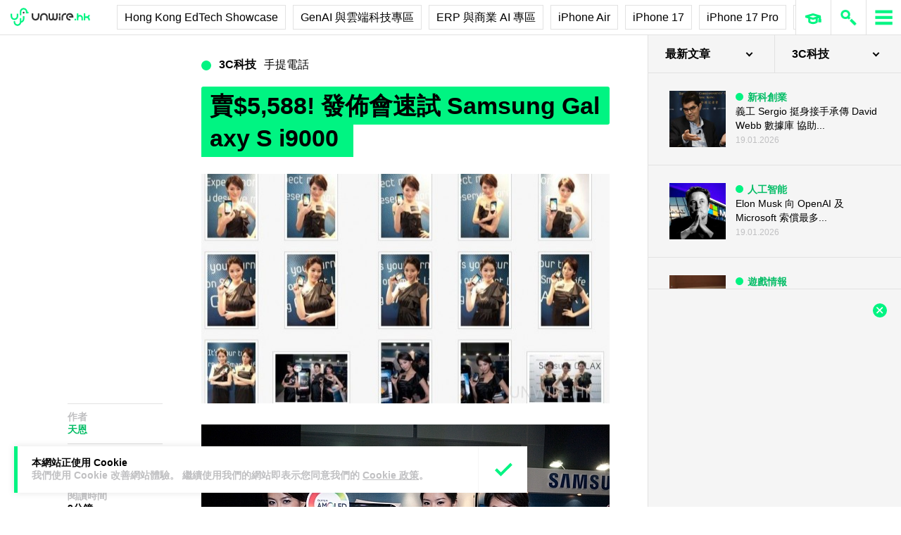

--- FILE ---
content_type: text/html; charset=UTF-8
request_url: https://unwire.hk/2010/06/10/%E7%99%BC%E4%BD%88%E6%9C%83%E9%80%9F%E8%A9%A6-samsung-galaxy-s-i9000/mobile-phone/
body_size: 46955
content:
<!doctype html>
<html class="no-js" lang="zh-HK" prefix="og: https://ogp.me/ns#" >
	<head>
		<meta charset="UTF-8" />
		<meta name="viewport" content="width=device-width, initial-scale=1.0" />
		
<!-- Search Engine Optimization by Rank Math PRO - https://rankmath.com/ -->
<title>賣$5,588! 發佈會速試 Samsung Galaxy S i9000 - unwire.hk 香港</title>
<meta name="description" content="Samsung Galaxy S  i9000 發佈會已經告一段落，場面真是有夠誇張，比 WWDC 好看多了！在文章後會提及一二。說回這台 Samsung Galaxy S i9000，我們在發佈會作了初步測試，並請來了 Samsung 的產品專家 - 黃志成先生為我們一一介紹 Samsung Galaxy"/>
<meta name="robots" content="follow, index, max-snippet:-1, max-video-preview:-1, max-image-preview:large"/>
<link rel="canonical" href="https://unwire.hk/2010/06/10/%e7%99%bc%e4%bd%88%e6%9c%83%e9%80%9f%e8%a9%a6-samsung-galaxy-s-i9000/mobile-phone/" />
<meta property="og:locale" content="zh_HK" />
<meta property="og:type" content="article" />
<meta property="og:title" content="賣$5,588! 發佈會速試 Samsung Galaxy S i9000 - unwire.hk 香港" />
<meta property="og:description" content="Samsung Galaxy S  i9000 發佈會已經告一段落，場面真是有夠誇張，比 WWDC 好看多了！在文章後會提及一二。說回這台 Samsung Galaxy S i9000，我們在發佈會作了初步測試，並請來了 Samsung 的產品專家 - 黃志成先生為我們一一介紹 Samsung Galaxy" />
<meta property="og:url" content="https://unwire.hk/2010/06/10/%e7%99%bc%e4%bd%88%e6%9c%83%e9%80%9f%e8%a9%a6-samsung-galaxy-s-i9000/mobile-phone/" />
<meta property="og:site_name" content="香港 unwire.hk 玩生活．樂科技" />
<meta property="article:publisher" content="https://www.facebook.com/unwirehk/" />
<meta property="article:author" content="https://www.facebook.com/unwirehk" />
<meta property="article:tag" content="galaxy" />
<meta property="article:tag" content="i9000" />
<meta property="article:tag" content="review" />
<meta property="article:tag" content="s" />
<meta property="article:tag" content="samsung" />
<meta property="article:section" content="手提電話" />
<meta property="og:updated_time" content="2013-05-10T18:35:24+08:00" />
<meta property="og:image" content="https://cdn.unwire.hk/wp-content/uploads/2010/06/model1.jpg" />
<meta property="og:image:secure_url" content="https://cdn.unwire.hk/wp-content/uploads/2010/06/model1.jpg" />
<meta property="og:image:width" content="738" />
<meta property="og:image:height" content="468" />
<meta property="og:image:alt" content="賣$5,588! 發佈會速試 Samsung Galaxy S i9000" />
<meta property="og:image:type" content="image/jpeg" />
<meta property="article:published_time" content="2010-06-10T20:01:33+08:00" />
<meta property="article:modified_time" content="2013-05-10T18:35:24+08:00" />
<meta name="twitter:card" content="summary_large_image" />
<meta name="twitter:title" content="賣$5,588! 發佈會速試 Samsung Galaxy S i9000 - unwire.hk 香港" />
<meta name="twitter:description" content="Samsung Galaxy S  i9000 發佈會已經告一段落，場面真是有夠誇張，比 WWDC 好看多了！在文章後會提及一二。說回這台 Samsung Galaxy S i9000，我們在發佈會作了初步測試，並請來了 Samsung 的產品專家 - 黃志成先生為我們一一介紹 Samsung Galaxy" />
<meta name="twitter:site" content="@UnwireLife" />
<meta name="twitter:creator" content="@UnwireLife" />
<meta name="twitter:image" content="https://cdn.unwire.hk/wp-content/uploads/2010/06/model1.jpg" />
<meta name="twitter:label1" content="Written by" />
<meta name="twitter:data1" content="天恩" />
<meta name="twitter:label2" content="Time to read" />
<meta name="twitter:data2" content="1 minute" />
<script type="application/ld+json" class="rank-math-schema-pro">{"@context":"https://schema.org","@graph":[{"@type":["Person","Organization"],"@id":"https://unwire.hk/#person","name":"unwire.hk","sameAs":["https://www.facebook.com/unwirehk/","https://twitter.com/UnwireLife","https://www.instagram.com/unwirehk/","https://www.linkedin.com/company/unwire.hk","https://www.youtube.com/user/unwirehktv","https://www.youtube.com/unwire"]},{"@type":"WebSite","@id":"https://unwire.hk/#website","url":"https://unwire.hk","name":"\u9999\u6e2f unwire.hk \u73a9\u751f\u6d3b\uff0e\u6a02\u79d1\u6280","publisher":{"@id":"https://unwire.hk/#person"},"inLanguage":"zh-HK"},{"@type":"ImageObject","@id":"https://cdn.unwire.hk/wp-content/uploads/2010/06/model1.jpg","url":"https://cdn.unwire.hk/wp-content/uploads/2010/06/model1.jpg","width":"738","height":"468","inLanguage":"zh-HK"},{"@type":"BreadcrumbList","@id":"https://unwire.hk/2010/06/10/%e7%99%bc%e4%bd%88%e6%9c%83%e9%80%9f%e8%a9%a6-samsung-galaxy-s-i9000/mobile-phone/#breadcrumb","itemListElement":[{"@type":"ListItem","position":"1","item":{"@id":"https://unwire.hk","name":"Home"}},{"@type":"ListItem","position":"2","item":{"@id":"https://unwire.hk/category/mobile-phone/","name":"\u624b\u63d0\u96fb\u8a71"}},{"@type":"ListItem","position":"3","item":{"@id":"https://unwire.hk/2010/06/10/%e7%99%bc%e4%bd%88%e6%9c%83%e9%80%9f%e8%a9%a6-samsung-galaxy-s-i9000/mobile-phone/","name":"\u8ce3$5,588! \u767c\u4f48\u6703\u901f\u8a66 Samsung Galaxy S i9000"}}]},{"@type":"WebPage","@id":"https://unwire.hk/2010/06/10/%e7%99%bc%e4%bd%88%e6%9c%83%e9%80%9f%e8%a9%a6-samsung-galaxy-s-i9000/mobile-phone/#webpage","url":"https://unwire.hk/2010/06/10/%e7%99%bc%e4%bd%88%e6%9c%83%e9%80%9f%e8%a9%a6-samsung-galaxy-s-i9000/mobile-phone/","name":"\u8ce3$5,588! \u767c\u4f48\u6703\u901f\u8a66 Samsung Galaxy S i9000 - unwire.hk \u9999\u6e2f","datePublished":"2010-06-10T20:01:33+08:00","dateModified":"2013-05-10T18:35:24+08:00","isPartOf":{"@id":"https://unwire.hk/#website"},"primaryImageOfPage":{"@id":"https://cdn.unwire.hk/wp-content/uploads/2010/06/model1.jpg"},"inLanguage":"zh-HK","breadcrumb":{"@id":"https://unwire.hk/2010/06/10/%e7%99%bc%e4%bd%88%e6%9c%83%e9%80%9f%e8%a9%a6-samsung-galaxy-s-i9000/mobile-phone/#breadcrumb"}},{"@type":"Person","@id":"https://unwire.hk/author/tinyan/","name":"\u5929\u6069","url":"https://unwire.hk/author/tinyan/","image":{"@type":"ImageObject","@id":"https://secure.gravatar.com/avatar/e3abd9f58c450393e2267890e9d933cfe7d46f1b0bb8cd96ac3c6c5479bab87a?s=96&amp;d=mm&amp;r=g","url":"https://secure.gravatar.com/avatar/e3abd9f58c450393e2267890e9d933cfe7d46f1b0bb8cd96ac3c6c5479bab87a?s=96&amp;d=mm&amp;r=g","caption":"\u5929\u6069","inLanguage":"zh-HK"},"sameAs":["http://unwire.hk/author/tinyan/","https://www.facebook.com/unwirehk"]},{"@type":"NewsArticle","headline":"\u8ce3$5,588! \u767c\u4f48\u6703\u901f\u8a66 Samsung Galaxy S i9000 - unwire.hk \u9999\u6e2f","datePublished":"2010-06-10T20:01:33+08:00","dateModified":"2013-05-10T18:35:24+08:00","articleSection":"\u624b\u63d0\u96fb\u8a71, \u624b\u6a5f\u6e2c\u8a66, \u91cd\u9ede\u63a8\u4ecb","author":{"@id":"https://unwire.hk/author/tinyan/","name":"\u5929\u6069"},"publisher":{"@id":"https://unwire.hk/#person"},"description":"Samsung Galaxy S \u00a0i9000 \u767c\u4f48\u6703\u5df2\u7d93\u544a\u4e00\u6bb5\u843d\uff0c\u5834\u9762\u771f\u662f\u6709\u5920\u8a87\u5f35\uff0c\u6bd4 WWDC \u597d\u770b\u591a\u4e86\uff01\u5728\u6587\u7ae0\u5f8c\u6703\u63d0\u53ca\u4e00\u4e8c\u3002\u8aaa\u56de\u9019\u53f0 Samsung Galaxy S i9000\uff0c\u6211\u5011\u5728\u767c\u4f48\u6703\u4f5c\u4e86\u521d\u6b65\u6e2c\u8a66\uff0c\u4e26\u8acb\u4f86\u4e86 Samsung \u7684\u7522\u54c1\u5c08\u5bb6 - \u9ec3\u5fd7\u6210\u5148\u751f\u70ba\u6211\u5011\u4e00\u4e00\u4ecb\u7d39 Samsung Galaxy","copyrightYear":"2013","copyrightHolder":{"@id":"https://unwire.hk/#person"},"name":"\u8ce3$5,588! \u767c\u4f48\u6703\u901f\u8a66 Samsung Galaxy S i9000 - unwire.hk \u9999\u6e2f","@id":"https://unwire.hk/2010/06/10/%e7%99%bc%e4%bd%88%e6%9c%83%e9%80%9f%e8%a9%a6-samsung-galaxy-s-i9000/mobile-phone/#richSnippet","isPartOf":{"@id":"https://unwire.hk/2010/06/10/%e7%99%bc%e4%bd%88%e6%9c%83%e9%80%9f%e8%a9%a6-samsung-galaxy-s-i9000/mobile-phone/#webpage"},"image":{"@id":"https://cdn.unwire.hk/wp-content/uploads/2010/06/model1.jpg"},"inLanguage":"zh-HK","mainEntityOfPage":{"@id":"https://unwire.hk/2010/06/10/%e7%99%bc%e4%bd%88%e6%9c%83%e9%80%9f%e8%a9%a6-samsung-galaxy-s-i9000/mobile-phone/#webpage"}}]}</script>
<!-- /Rank Math WordPress SEO plugin -->

<link rel="amphtml" href="https://unwire.hk/2010/06/10/%e7%99%bc%e4%bd%88%e6%9c%83%e9%80%9f%e8%a9%a6-samsung-galaxy-s-i9000/mobile-phone/amp/" /><meta name="generator" content="AMP for WP 1.1.9"/><link rel='dns-prefetch' href='//ajax.googleapis.com' />
<link rel='dns-prefetch' href='//cdnjs.cloudflare.com' />
		<!-- This site uses the Google Analytics by MonsterInsights plugin v9.11.1 - Using Analytics tracking - https://www.monsterinsights.com/ -->
							<script src="//www.googletagmanager.com/gtag/js?id=G-RKRJV1M0T3"  data-cfasync="false" data-wpfc-render="false" type="text/javascript" async></script>
			<script data-cfasync="false" data-wpfc-render="false" type="text/javascript">
				var mi_version = '9.11.1';
				var mi_track_user = true;
				var mi_no_track_reason = '';
								var MonsterInsightsDefaultLocations = {"page_location":"https:\/\/unwire.hk\/2010\/06\/10\/%E7%99%BC%E4%BD%88%E6%9C%83%E9%80%9F%E8%A9%A6-samsung-galaxy-s-i9000\/mobile-phone\/"};
								if ( typeof MonsterInsightsPrivacyGuardFilter === 'function' ) {
					var MonsterInsightsLocations = (typeof MonsterInsightsExcludeQuery === 'object') ? MonsterInsightsPrivacyGuardFilter( MonsterInsightsExcludeQuery ) : MonsterInsightsPrivacyGuardFilter( MonsterInsightsDefaultLocations );
				} else {
					var MonsterInsightsLocations = (typeof MonsterInsightsExcludeQuery === 'object') ? MonsterInsightsExcludeQuery : MonsterInsightsDefaultLocations;
				}

								var disableStrs = [
										'ga-disable-G-RKRJV1M0T3',
									];

				/* Function to detect opted out users */
				function __gtagTrackerIsOptedOut() {
					for (var index = 0; index < disableStrs.length; index++) {
						if (document.cookie.indexOf(disableStrs[index] + '=true') > -1) {
							return true;
						}
					}

					return false;
				}

				/* Disable tracking if the opt-out cookie exists. */
				if (__gtagTrackerIsOptedOut()) {
					for (var index = 0; index < disableStrs.length; index++) {
						window[disableStrs[index]] = true;
					}
				}

				/* Opt-out function */
				function __gtagTrackerOptout() {
					for (var index = 0; index < disableStrs.length; index++) {
						document.cookie = disableStrs[index] + '=true; expires=Thu, 31 Dec 2099 23:59:59 UTC; path=/';
						window[disableStrs[index]] = true;
					}
				}

				if ('undefined' === typeof gaOptout) {
					function gaOptout() {
						__gtagTrackerOptout();
					}
				}
								window.dataLayer = window.dataLayer || [];

				window.MonsterInsightsDualTracker = {
					helpers: {},
					trackers: {},
				};
				if (mi_track_user) {
					function __gtagDataLayer() {
						dataLayer.push(arguments);
					}

					function __gtagTracker(type, name, parameters) {
						if (!parameters) {
							parameters = {};
						}

						if (parameters.send_to) {
							__gtagDataLayer.apply(null, arguments);
							return;
						}

						if (type === 'event') {
														parameters.send_to = monsterinsights_frontend.v4_id;
							var hookName = name;
							if (typeof parameters['event_category'] !== 'undefined') {
								hookName = parameters['event_category'] + ':' + name;
							}

							if (typeof MonsterInsightsDualTracker.trackers[hookName] !== 'undefined') {
								MonsterInsightsDualTracker.trackers[hookName](parameters);
							} else {
								__gtagDataLayer('event', name, parameters);
							}
							
						} else {
							__gtagDataLayer.apply(null, arguments);
						}
					}

					__gtagTracker('js', new Date());
					__gtagTracker('set', {
						'developer_id.dZGIzZG': true,
											});
					if ( MonsterInsightsLocations.page_location ) {
						__gtagTracker('set', MonsterInsightsLocations);
					}
										__gtagTracker('config', 'G-RKRJV1M0T3', {"forceSSL":"true","link_attribution":"true"} );
										window.gtag = __gtagTracker;										(function () {
						/* https://developers.google.com/analytics/devguides/collection/analyticsjs/ */
						/* ga and __gaTracker compatibility shim. */
						var noopfn = function () {
							return null;
						};
						var newtracker = function () {
							return new Tracker();
						};
						var Tracker = function () {
							return null;
						};
						var p = Tracker.prototype;
						p.get = noopfn;
						p.set = noopfn;
						p.send = function () {
							var args = Array.prototype.slice.call(arguments);
							args.unshift('send');
							__gaTracker.apply(null, args);
						};
						var __gaTracker = function () {
							var len = arguments.length;
							if (len === 0) {
								return;
							}
							var f = arguments[len - 1];
							if (typeof f !== 'object' || f === null || typeof f.hitCallback !== 'function') {
								if ('send' === arguments[0]) {
									var hitConverted, hitObject = false, action;
									if ('event' === arguments[1]) {
										if ('undefined' !== typeof arguments[3]) {
											hitObject = {
												'eventAction': arguments[3],
												'eventCategory': arguments[2],
												'eventLabel': arguments[4],
												'value': arguments[5] ? arguments[5] : 1,
											}
										}
									}
									if ('pageview' === arguments[1]) {
										if ('undefined' !== typeof arguments[2]) {
											hitObject = {
												'eventAction': 'page_view',
												'page_path': arguments[2],
											}
										}
									}
									if (typeof arguments[2] === 'object') {
										hitObject = arguments[2];
									}
									if (typeof arguments[5] === 'object') {
										Object.assign(hitObject, arguments[5]);
									}
									if ('undefined' !== typeof arguments[1].hitType) {
										hitObject = arguments[1];
										if ('pageview' === hitObject.hitType) {
											hitObject.eventAction = 'page_view';
										}
									}
									if (hitObject) {
										action = 'timing' === arguments[1].hitType ? 'timing_complete' : hitObject.eventAction;
										hitConverted = mapArgs(hitObject);
										__gtagTracker('event', action, hitConverted);
									}
								}
								return;
							}

							function mapArgs(args) {
								var arg, hit = {};
								var gaMap = {
									'eventCategory': 'event_category',
									'eventAction': 'event_action',
									'eventLabel': 'event_label',
									'eventValue': 'event_value',
									'nonInteraction': 'non_interaction',
									'timingCategory': 'event_category',
									'timingVar': 'name',
									'timingValue': 'value',
									'timingLabel': 'event_label',
									'page': 'page_path',
									'location': 'page_location',
									'title': 'page_title',
									'referrer' : 'page_referrer',
								};
								for (arg in args) {
																		if (!(!args.hasOwnProperty(arg) || !gaMap.hasOwnProperty(arg))) {
										hit[gaMap[arg]] = args[arg];
									} else {
										hit[arg] = args[arg];
									}
								}
								return hit;
							}

							try {
								f.hitCallback();
							} catch (ex) {
							}
						};
						__gaTracker.create = newtracker;
						__gaTracker.getByName = newtracker;
						__gaTracker.getAll = function () {
							return [];
						};
						__gaTracker.remove = noopfn;
						__gaTracker.loaded = true;
						window['__gaTracker'] = __gaTracker;
					})();
									} else {
										console.log("");
					(function () {
						function __gtagTracker() {
							return null;
						}

						window['__gtagTracker'] = __gtagTracker;
						window['gtag'] = __gtagTracker;
					})();
									}
			</script>
							<!-- / Google Analytics by MonsterInsights -->
		<style id='wp-img-auto-sizes-contain-inline-css' type='text/css'>
img:is([sizes=auto i],[sizes^="auto," i]){contain-intrinsic-size:3000px 1500px}
/*# sourceURL=wp-img-auto-sizes-contain-inline-css */
</style>
<link rel='stylesheet' id='vote-css' href='https://cdn.unwire.hk/wp-content/plugins/vote/public/css/vote-public.css?ver=1.0.0' type='text/css' media='all' />
<link rel='stylesheet' id='subscribe-forms-css-css' href='https://cdn.unwire.hk/wp-content/plugins/easy-social-share-buttons3/assets/modules/subscribe-forms.min.css?ver=10.8' type='text/css' media='all' />
<link rel='stylesheet' id='essb-social-profiles-css' href='https://cdn.unwire.hk/wp-content/plugins/easy-social-share-buttons3/lib/modules/social-followers-counter/assets/social-profiles.min.css?ver=10.8' type='text/css' media='all' />
<link rel='stylesheet' id='easy-social-share-buttons-css' href='https://cdn.unwire.hk/wp-content/plugins/easy-social-share-buttons3/assets/css/easy-social-share-buttons.min.css?ver=10.8' type='text/css' media='all' />
<style id='easy-social-share-buttons-inline-css' type='text/css'>
.essb-social-followers-variables { --essb-sf-color-threads:#000000;}.essb-fc-bg-threads, .essb-fc-hbg-threads:hover{ background-color: var( --essb-sf-color-threads ); } .essb-fc-c-threads, .essb-fc-hc-threads:hover { color: var( --essb-sf-color-threads ); fill: var( --essb-sf-color-threads ); } .essb-fc-border-threads, .essb-fc-hborder-threads:hover{ border-color: var( --essb-sf-color-threads ); }.essb-fc-network-airbnb svg { max-width: 32px; }.essb_links .essb_link_threads { --essb-network: #000000}
/*# sourceURL=easy-social-share-buttons-inline-css */
</style>
<link rel='stylesheet' id='main-stylesheet-css' href='https://cdn.unwire.hk/wp-content/themes/unwire/dist/assets/css/app.css?ver=2.10.4' type='text/css' media='all' />
<link rel='stylesheet' id='newsletter-css' href='https://cdn.unwire.hk/wp-content/plugins/newsletter/style.css?ver=9.1.0' type='text/css' media='all' />
<link rel='stylesheet' id='__EPYT__style-css' href='https://cdn.unwire.hk/wp-content/plugins/youtube-embed-plus/styles/ytprefs.min.css?ver=14.2.4' type='text/css' media='all' />
<style id='__EPYT__style-inline-css' type='text/css'>

                .epyt-gallery-thumb {
                        width: 33.333%;
                }
                
/*# sourceURL=__EPYT__style-inline-css */
</style>
<script type="text/javascript" src="https://cdn.unwire.hk/wp-content/plugins/google-analytics-premium/assets/js/frontend-gtag.min.js?ver=9.11.1" id="monsterinsights-frontend-script-js" async="async" data-wp-strategy="async"></script>
<script data-cfasync="false" data-wpfc-render="false" type="text/javascript" id='monsterinsights-frontend-script-js-extra'>/* <![CDATA[ */
var monsterinsights_frontend = {"js_events_tracking":"true","download_extensions":"doc,pdf,ppt,zip,xls,docx,pptx,xlsx","inbound_paths":"[{\"path\":\"\\\/go\\\/\",\"label\":\"affiliate\"},{\"path\":\"\\\/recommend\\\/\",\"label\":\"affiliate\"}]","home_url":"https:\/\/unwire.hk","hash_tracking":"false","v4_id":"G-RKRJV1M0T3"};/* ]]> */
</script>
<script type="text/javascript" src="https://ajax.googleapis.com/ajax/libs/jquery/3.2.1/jquery.min.js?ver=3.2.1" id="jquery-js"></script>
<script type="text/javascript" src="https://cdn.unwire.hk/wp-content/plugins/vote/public/js/vote-public.js?ver=1.0.0" id="vote-js"></script>
<script type="text/javascript" src="https://cdnjs.cloudflare.com/ajax/libs/gsap/2.0.0/plugins/CSSPlugin.min.js?ver=1.20.4" id="tweenmax-css-js"></script>
<script type="text/javascript" src="https://cdnjs.cloudflare.com/ajax/libs/gsap/2.0.0/plugins/ScrollToPlugin.min.js?ver=1.20.4" id="tweenmax-scroll-js"></script>
<script type="text/javascript" src="https://cdnjs.cloudflare.com/ajax/libs/gsap/1.20.4/TweenMax.min.js?ver=1.20.4" id="tweenmax-js"></script>
<script type="text/javascript" src="https://cdn.unwire.hk/wp-content/themes/unwire/static/js/flickity.pkgd.min.js?ver=1.0" id="flickity-js"></script>
<script type="text/javascript" src="https://cdn.unwire.hk/wp-content/themes/unwire/static/js/bodyScrollLock.min.js?ver=6.9" id="body_scroll_lock-js"></script>
<script type="text/javascript" id="__ytprefs__-js-extra">
/* <![CDATA[ */
var _EPYT_ = {"ajaxurl":"https://unwire.hk/wp-admin/admin-ajax.php","security":"bb97e0a994","gallery_scrolloffset":"20","eppathtoscripts":"https://unwire.hk/wp-content/plugins/youtube-embed-plus/scripts/","eppath":"https://unwire.hk/wp-content/plugins/youtube-embed-plus/","epresponsiveselector":"[\"iframe.__youtube_prefs__\"]","epdovol":"1","version":"14.2.4","evselector":"iframe.__youtube_prefs__[src], iframe[src*=\"youtube.com/embed/\"], iframe[src*=\"youtube-nocookie.com/embed/\"]","ajax_compat":"","maxres_facade":"eager","ytapi_load":"light","pause_others":"","stopMobileBuffer":"1","facade_mode":"","not_live_on_channel":""};
//# sourceURL=__ytprefs__-js-extra
/* ]]> */
</script>
<script type="text/javascript" src="https://cdn.unwire.hk/wp-content/plugins/youtube-embed-plus/scripts/ytprefs.min.js?ver=14.2.4" id="__ytprefs__-js"></script>
<script type='text/javascript'>window.presslabs = {"home_url":"https:\/\/unwire.hk"}</script><script type='text/javascript'>
	(function () {
		var pl_beacon = document.createElement('script');
		pl_beacon.type = 'text/javascript';
		pl_beacon.async = true;
		var host = 'https://unwire.hk';
		if ('https:' == document.location.protocol) {
			host = host.replace('http://', 'https://');
		}
		pl_beacon.src = host + '/' + 'mKGqAA1MFbon' + '.js?ts=' + Math.floor((Math.random() * 100000) + 1);
		var first_script_tag = document.getElementsByTagName('script')[0];
		first_script_tag.parentNode.insertBefore(pl_beacon, first_script_tag);
	})();
</script>
<script type="text/javascript">var _sf_startpt=(new Date()).getTime()</script>
  <script src="https://cdn.onesignal.com/sdks/web/v16/OneSignalSDK.page.js" defer></script>
  <script>
          window.OneSignalDeferred = window.OneSignalDeferred || [];
          OneSignalDeferred.push(async function(OneSignal) {
            await OneSignal.init({
              appId: "55493a9e-5173-4e63-8adc-d34ec278016f",
              serviceWorkerOverrideForTypical: true,
              path: "https://unwire.hk/wp-content/plugins/onesignal-free-web-push-notifications/sdk_files/",
              serviceWorkerParam: { scope: "/wp-content/plugins/onesignal-free-web-push-notifications/sdk_files/push/onesignal/" },
              serviceWorkerPath: "OneSignalSDKWorker.js",
            });
          });

          // Unregister the legacy OneSignal service worker to prevent scope conflicts
          if (navigator.serviceWorker) {
            navigator.serviceWorker.getRegistrations().then((registrations) => {
              // Iterate through all registered service workers
              registrations.forEach((registration) => {
                // Check the script URL to identify the specific service worker
                if (registration.active && registration.active.scriptURL.includes('OneSignalSDKWorker.js.php')) {
                  // Unregister the service worker
                  registration.unregister().then((success) => {
                    if (success) {
                      console.log('OneSignalSW: Successfully unregistered:', registration.active.scriptURL);
                    } else {
                      console.log('OneSignalSW: Failed to unregister:', registration.active.scriptURL);
                    }
                  });
                }
              });
            }).catch((error) => {
              console.error('Error fetching service worker registrations:', error);
            });
        }
        </script>
<link rel="apple-touch-icon" sizes="180x180" href="/wp-content/uploads/fbrfg/apple-touch-icon.png">
<link rel="icon" type="image/png" sizes="32x32" href="/wp-content/uploads/fbrfg/favicon-32x32.png">
<link rel="icon" type="image/png" sizes="16x16" href="/wp-content/uploads/fbrfg/favicon-16x16.png">
<link rel="manifest" href="/wp-content/uploads/fbrfg/site.webmanifest">
<link rel="mask-icon" href="/wp-content/uploads/fbrfg/safari-pinned-tab.svg" color="#00f482">
<link rel="shortcut icon" href="/wp-content/uploads/fbrfg/favicon.ico">
<meta name="msapplication-TileColor" content="#da532c">
<meta name="msapplication-config" content="/wp-content/uploads/fbrfg/browserconfig.xml">
<meta name="theme-color" content="#ffffff"><script type="text/javascript">
    (function() {
        /** CONFIGURATION START **/
        var _sf_async_config = window._sf_async_config = (window._sf_async_config || {});

        _sf_async_config.uid = 61732;
        _sf_async_config.domain = "unwire.hk";
        _sf_async_config.flickerControl = false;
        _sf_async_config.useCanonical = true;
        _sf_async_config.useCanonicalDomain = true;
        _sf_async_config.sections = "手提電話";
        _sf_async_config.authors = "天恩";
        /** CONFIGURATION END **/
        function loadChartbeat() {
            var e = document.createElement("script");
            var n = document.getElementsByTagName("script")[0];
            e.type = "text/javascript";
            e.async = true;
            e.src = "//static.chartbeat.com/js/chartbeat.js";
            n.parentNode.insertBefore(e, n);
        }
        loadChartbeat();
     })();
</script>		<style type="text/css" id="wp-custom-css">
			.index__elementWrapper--_nGdS{
	max-width:60%;
}
/*
.spotim-light
{
	width:80%;
}*/

/*#spotim-specific{
	display:none !important;
}
.resize-manager__resizeManagerContainer___1QT8Z{
	display:none !important;
}*/
.video-container {
  max-width: 1200px;
  margin: 0 auto;
}

.video-container iframe {
  width: 100%;
  aspect-ratio: 16 / 9; 
  height: auto;
  display: block;
}
footer.footer
{
	position:sticky !important;
}
.fb-embed-container {
  padding: 1.5rem;
  border-radius: 1.5rem;
  border: 2px solid #d1d5db;
  max-width: 560px;
  width: 100%;
  margin: 2rem auto;
}

.fb-embed-container .title {
  font-size: 1.5rem;
  font-weight: 700;
  color: #1f2937;
  margin-bottom: 1.5rem;
  display: flex;
  align-items: center;
  text-align: left;
  position: relative;
  padding-left: 1.5rem;
}

.fb-embed-container .title::before {
  content: '';
  position: absolute;
  left: 0;
  top: 50%;
  transform: translateY(-50%);
  width: 4px;
  height: 1.5rem;
  background-color: #00f485;
}

.fb-embed-container iframe {
  width: 100%;
  border: none;
  aspect-ratio: 500 / 530; 
  height: auto;            
}

.fb-embed-container .cta {
  margin-top: 0.5rem;
  text-align: right;
}

.fb-embed-container .cta a {
  display: inline-block;
  background-color: #00f485;
  color: #000000;
  font-size: 1.25rem;
  font-weight: 800;
  padding: 0.75rem 1.25rem;
  border-radius: 0.75rem;
  text-decoration: none;
  transition: background-color 0.3s ease;
}

.fb-embed-container .cta a:hover {
  background-color: #00cc75;
}

@media (max-width: 600px) {
  .fb-embed-container {
    padding: 1rem;
  }

  .fb-embed-container .title {
    font-size: 1.25rem;
    padding-left: 1.2rem;
    margin-bottom: 1.2rem;
  }

  .fb-embed-container .title::before {
    width: 3px;
    height: 1.2rem;
  }

  .fb-embed-container iframe {
    aspect-ratio: 500 / 530;
    height: auto;
  }

  .fb-embed-container .cta a {
    font-size: 1rem;
    padding: 0.5rem 1rem;
  }
}

.related-posts {
    background-color: #fafafa; 
    padding: 25px; 
    margin: 20px 0; 
	border-radius: 20px;
}
	.related-posts blockquote {
    margin: 10px ; 
    padding: 10; 
    border-left: none; 
}
.fw-block {
	display:none!important
}
.fb-page {
	display:none!important
}
		</style>
				<script async='async' src='https://www.googletagservices.com/tag/js/gpt.js'></script>
		<script>
			var googletag = googletag || {};
			googletag.cmd = googletag.cmd || [];
		</script>
		<script>
		  	googletag.cmd.push(function() {
			    googletag.defineSlot('/1070067/homepage_superbanner', [728, 90], 'div-gpt-ad-1529571774980-0').addService(googletag.pubads());
			    googletag.defineSlot('/1070067/homepage_Lrec1', [300, 250], 'div-gpt-ad-1529571774980-1').addService(googletag.pubads());
			    // googletag.defineSlot('/1070067/ROS_superbanner', [[970, 250], [728, 90], [980, 120]], 'div-gpt-ad-1529571774980-2').addService(googletag.pubads());
			    // googletag.defineSlot('/1070067/ROS_Lrec1', [[336, 280], [300, 600], [300, 250]], 'div-gpt-ad-1529571774980-3').addService(googletag.pubads());
			    googletag.pubads().enableSingleRequest();
			    googletag.pubads().collapseEmptyDivs();
			    googletag.enableServices();
		  	});
		</script>
				<!-- swiftype date use -->
		<meta class="swiftype" name="published_at" data-type="date" content="2010-06-10T20:01" />
		<meta class="swiftype" name='info' data-type='string' content='Samsung Galaxy S  i9000 發佈會已經告一段落，場面真是有夠誇張，比 WWDC 好看多了！ [&hellip;]' />
		<meta class='swiftype' name='image' data-type='enum' content='https://cdn.unwire.hk/wp-content/uploads/2010/06/model1.jpg' />
		<meta class='swiftype' name='sections' data-type='string' content="手提電話" />
		<meta class="swiftype" name="tags" data-type="string" content="galaxy" /><meta class="swiftype" name="tags" data-type="string" content="i9000" /><meta class="swiftype" name="tags" data-type="string" content="review" /><meta class="swiftype" name="tags" data-type="string" content="s" /><meta class="swiftype" name="tags" data-type="string" content="samsung" />    <style>
    /* Popup 遮罩 */
    #meiliOverlay {
        display: none;
        position: fixed;
        top: 0;
        left: 0;
        width: 100%;
        height: 100%;
        background: rgba(255,255,255,0.95);
        z-index: 99999;
        overflow-y: auto;
    }

    /* 內容容器 - 調整為全寬 */
    #meiliWrapper {
        width: 100%;
        margin: 60px 0;
        padding: 0 40px;
        box-sizing: border-box;
    }

    /* Search input - 改為 underline only 樣式 */
    #meiliSearchInput {
        width: 100%;
        padding: 3.125rem 14vw;
        font-size: 2.125rem;
        font-weight: 600;
        color: #00f482;
        border: none;
        border-bottom: rgba(226,226,226,.9) 1px solid;
        background: rgba(255,255,255);
        outline: none;
        box-sizing: border-box;
        caret-color: #00f485;
    }

    /* Progress bar */
    #meiliProgressBar {
        width: 100%;
        height: 4px;
        background: transparent;
        position: relative;
        margin-top: -1px;
        display: none;
    }

    #meiliProgressBar .progress-fill {
        height: 100%;
        background: #00f485;
        width: 0%;
        transition: width 0.3s ease;
    }

    /* Placeholder 樣式 */
    #meiliSearchInput::placeholder {
        color: #999;
        opacity: 1;
    }

    /* Result container */
    #meiliSearchResults {
        margin-top: 0px;
  	    display: none;
        background:  rgba(255,255,255);
        box-sizing: border-box;
    }

    /* 每條結果 */
    #meiliSearchResults div {
        padding: 1rem 14vw;
        cursor: pointer;
        border-bottom: 1px solid rgba(226,226,226,.5);
        font-size: 18px;
        transition: background-color 0.2s ease;
    }

    /* 顯示所有結果連結 */
    #meiliSearchResults .show-all-link {
        padding: 0.5rem 14vw;
        font-size: .875rem;
		font-weight: 600;
        color: #000;
        border-bottom: 1px solid rgba(226,226,226,.3);
    }

    #meiliSearchResults div:last-child {
        border-bottom: none;
    }

    #meiliSearchResults div:hover {
        background: rgba(240,240,240,0.3);
    }

    /* 高亮 */
    .highlight {
        background-color: #00f485;
        font-style: normal;
        padding: 2px 4px;
        border-radius: 3px;
    }

    /* 關閉按鈕 - 圓形 button 版本 */
    #meiliCloseBtn {
        position: absolute;
        top: 20px;
        right: 30px;
        width: 40px;
        height: 40px;
        line-height: 40px;
        text-align: center;
        background-color: #00f485;
        color: #000;
        font-size: 24px;
        font-weight: bold;
        border-radius: 50%;
        cursor: pointer;
        box-shadow: 0 2px 6px rgba(0,0,0,0.2);
        user-select: none;
        transition: background-color 0.2s ease;
    }
    
    #meiliCloseBtn:hover {
        background-color: #00e378;
    }

    /* 響應式設計 */
    @media (max-width: 768px) {
        #meiliWrapper {
            padding: 0 20px;
        }
        
        #meiliSearchInput {
            font-size: 24px;
            padding: 16px 0;
            color: #00f485;
        }
        
        #meiliCloseBtn {
            right: 20px;
            width: 36px;
            height: 36px;
            line-height: 36px;
            font-size: 20px;
        }
       #meiliSearchResults div {
        padding: 16px 0;
        cursor: pointer;
        border-bottom: 1px solid rgba(226,226,226,.5);
        font-size: 18px;
        transition: background-color 0.2s ease;
    	}
    	
    	#meiliSearchResults .show-all-link {
            padding: 8px 0;
            font-size: 12px;
            color: #666;
            border-bottom: 1px solid rgba(226,226,226,.3);
        }
    }
    </style>

    <!-- Popup layer -->
    <div id="meiliOverlay">
        <span id="meiliCloseBtn">&times;</span>
        <div id="meiliWrapper">
            <input type="text" id="meiliSearchInput" placeholder="" autofocus>
            <div id="meiliProgressBar">
                <div class="progress-fill"></div>
            </div>
            <div id="meiliSearchResults"></div>
        </div>
    </div>

    <script>
    (function(){
        const API_URL = "https://search.unwire.hk/indexes/post/search";
        const API_KEY = "86fa0ab662247f75bc5e661f8aa01774eb83d109c1d39c7cb926698768fc5737";

        const overlay = document.getElementById("meiliOverlay");
        const closeBtn = document.getElementById("meiliCloseBtn");
        const input = document.getElementById("meiliSearchInput");
        const resultsDiv = document.getElementById("meiliSearchResults");
        const progressBar = document.getElementById("meiliProgressBar");
        const progressFill = progressBar.querySelector('.progress-fill');

        let debounceTimer = null;
        let abortController = null;
        let progressTimer = null;

        function escapeHtml(text) {
            const div = document.createElement('div');
            div.textContent = text;
            return div.innerHTML;
        }

        function escapeRegExp(string) {
            return string.replace(/[.*+?^${}()|[\]\\]/g, '\\$&');
        }

        function highlightTextSafe(text, query) {
            if (!query) return escapeHtml(text);
            const regex = new RegExp(query.split(' ').map(escapeRegExp).join('|'), 'gi');
            return escapeHtml(text).replace(regex, match => `<span class="highlight">${match}</span>`);
        }

        function startProgressBar() {
            progressBar.style.display = 'block';
            progressFill.style.width = '20%';
            
            // 模擬進度增長
            let progress = 20;
            progressTimer = setInterval(() => {
                progress += Math.random() * 15;
                if (progress > 80) progress = 80; // 最多到80%，等API完成後到100%
                progressFill.style.width = progress + '%';
            }, 100);
        }

        function completeProgressBar() {
            if (progressTimer) {
                clearInterval(progressTimer);
                progressTimer = null;
            }
            progressFill.style.width = '100%';
            // 讓100%狀態顯示更長時間，讓用戶能看到完成效果
            setTimeout(() => {
                progressBar.style.display = 'none';
                progressFill.style.width = '0%';
            }, 1200);
        }

        function hideProgressBar() {
            if (progressTimer) {
                clearInterval(progressTimer);
                progressTimer = null;
            }
            progressBar.style.display = 'none';
            progressFill.style.width = '0%';
        }

        function redirectToSearchPage(query) {
            const searchKeyword = query.replace(/\s+/g, '+'); // 將空格替換為 + 號
            const searchUrl = `https://unwire.hk/search/${searchKeyword}`;
            window.location.href = searchUrl;
        }

        function performSearch() {
            const query = input.value.trim();
            if (!query) {
                resultsDiv.innerHTML = "";
                resultsDiv.style.display = "none";
                hideProgressBar();
                return;
            }

            // 開始進度條
            startProgressBar();

            if (abortController) abortController.abort();
            abortController = new AbortController();

            fetch(API_URL, {
                method: "POST",
                headers: {
                    "Content-Type": "application/json",
                    "Authorization": `Bearer ${API_KEY}`
                },
                body: JSON.stringify({ q: query, limit: 10, sort: ["id:desc"] }),
                signal: abortController.signal
            })
            .then(res => res.json())
            .then(data => {
                if (!data.hits || data.hits.length === 0) {
                    resultsDiv.innerHTML = "<div>沒有找到相關結果</div>";
                    resultsDiv.style.display = "block";
                    completeProgressBar();
                    return;
                }

                resultsDiv.innerHTML = '';
                
                // 添加 "顯示所有結果" 連結
                const showAllDiv = document.createElement('div');
                showAllDiv.className = 'show-all-link';
                showAllDiv.innerHTML = '→ 顯示所有結果';
                const searchKeyword = query.replace(/\s+/g, '+'); // 將空格替換為 + 號
                const searchUrl = `https://unwire.hk/search/${searchKeyword}`;
                showAllDiv.addEventListener('click', () => {
                    window.location.href = searchUrl;
                });
                resultsDiv.appendChild(showAllDiv);
                
                // 添加搜索結果
                data.hits.forEach(hit => {
                    const title = hit._formatted?.title || hit.title || hit.id;
                    const safeHTML = highlightTextSafe(title, query);

                    const div = document.createElement('div');
                    div.innerHTML = safeHTML;
                    div.addEventListener('click', () => {
                        window.location.href = hit.link;
                    });
                    resultsDiv.appendChild(div);
                });
                resultsDiv.style.display = "block";
                completeProgressBar();
            })
            .catch(err => {
                if (err.name === 'AbortError') {
                    hideProgressBar();
                    return;
                }
                console.error(err);
                resultsDiv.innerHTML = "<div>搜索出現錯誤，請重試</div>";
                resultsDiv.style.display = "block";
                completeProgressBar();
            });
        }

        input.addEventListener("input", function() {
            clearTimeout(debounceTimer);
            debounceTimer = setTimeout(performSearch, 200);
        });

        // 新增：處理 Enter 鍵
        input.addEventListener("keydown", function(e) {
            if (e.key === "Enter") {
                e.preventDefault(); // 防止默認行為
                const query = input.value.trim();
                if (query) {
                    redirectToSearchPage(query);
                }
            }
        });

        // 關閉 popup
        closeBtn.addEventListener("click", () => {
            overlay.style.display = "none";
            input.value = "";
            resultsDiv.innerHTML = "";
            resultsDiv.style.display = "none";
            hideProgressBar();
        });

        // ESC 關閉
        document.addEventListener("keydown", (e) => {
            if (e.key === "Escape") {
                overlay.style.display = "none";
                input.value = "";
                resultsDiv.innerHTML = "";
                resultsDiv.style.display = "none";
                hideProgressBar();
            }
        });

        // 全局函數供 header icon 呼叫
        window.openMeiliSearch = function() {
            overlay.style.display = "block";
            setTimeout(() => input.focus(), 100);
        };
    })();
    </script>
    	<style id='global-styles-inline-css' type='text/css'>
:root{--wp--preset--aspect-ratio--square: 1;--wp--preset--aspect-ratio--4-3: 4/3;--wp--preset--aspect-ratio--3-4: 3/4;--wp--preset--aspect-ratio--3-2: 3/2;--wp--preset--aspect-ratio--2-3: 2/3;--wp--preset--aspect-ratio--16-9: 16/9;--wp--preset--aspect-ratio--9-16: 9/16;--wp--preset--color--black: #000000;--wp--preset--color--cyan-bluish-gray: #abb8c3;--wp--preset--color--white: #ffffff;--wp--preset--color--pale-pink: #f78da7;--wp--preset--color--vivid-red: #cf2e2e;--wp--preset--color--luminous-vivid-orange: #ff6900;--wp--preset--color--luminous-vivid-amber: #fcb900;--wp--preset--color--light-green-cyan: #7bdcb5;--wp--preset--color--vivid-green-cyan: #00d084;--wp--preset--color--pale-cyan-blue: #8ed1fc;--wp--preset--color--vivid-cyan-blue: #0693e3;--wp--preset--color--vivid-purple: #9b51e0;--wp--preset--gradient--vivid-cyan-blue-to-vivid-purple: linear-gradient(135deg,rgb(6,147,227) 0%,rgb(155,81,224) 100%);--wp--preset--gradient--light-green-cyan-to-vivid-green-cyan: linear-gradient(135deg,rgb(122,220,180) 0%,rgb(0,208,130) 100%);--wp--preset--gradient--luminous-vivid-amber-to-luminous-vivid-orange: linear-gradient(135deg,rgb(252,185,0) 0%,rgb(255,105,0) 100%);--wp--preset--gradient--luminous-vivid-orange-to-vivid-red: linear-gradient(135deg,rgb(255,105,0) 0%,rgb(207,46,46) 100%);--wp--preset--gradient--very-light-gray-to-cyan-bluish-gray: linear-gradient(135deg,rgb(238,238,238) 0%,rgb(169,184,195) 100%);--wp--preset--gradient--cool-to-warm-spectrum: linear-gradient(135deg,rgb(74,234,220) 0%,rgb(151,120,209) 20%,rgb(207,42,186) 40%,rgb(238,44,130) 60%,rgb(251,105,98) 80%,rgb(254,248,76) 100%);--wp--preset--gradient--blush-light-purple: linear-gradient(135deg,rgb(255,206,236) 0%,rgb(152,150,240) 100%);--wp--preset--gradient--blush-bordeaux: linear-gradient(135deg,rgb(254,205,165) 0%,rgb(254,45,45) 50%,rgb(107,0,62) 100%);--wp--preset--gradient--luminous-dusk: linear-gradient(135deg,rgb(255,203,112) 0%,rgb(199,81,192) 50%,rgb(65,88,208) 100%);--wp--preset--gradient--pale-ocean: linear-gradient(135deg,rgb(255,245,203) 0%,rgb(182,227,212) 50%,rgb(51,167,181) 100%);--wp--preset--gradient--electric-grass: linear-gradient(135deg,rgb(202,248,128) 0%,rgb(113,206,126) 100%);--wp--preset--gradient--midnight: linear-gradient(135deg,rgb(2,3,129) 0%,rgb(40,116,252) 100%);--wp--preset--font-size--small: 13px;--wp--preset--font-size--medium: 20px;--wp--preset--font-size--large: 36px;--wp--preset--font-size--x-large: 42px;--wp--preset--spacing--20: 0.44rem;--wp--preset--spacing--30: 0.67rem;--wp--preset--spacing--40: 1rem;--wp--preset--spacing--50: 1.5rem;--wp--preset--spacing--60: 2.25rem;--wp--preset--spacing--70: 3.38rem;--wp--preset--spacing--80: 5.06rem;--wp--preset--shadow--natural: 6px 6px 9px rgba(0, 0, 0, 0.2);--wp--preset--shadow--deep: 12px 12px 50px rgba(0, 0, 0, 0.4);--wp--preset--shadow--sharp: 6px 6px 0px rgba(0, 0, 0, 0.2);--wp--preset--shadow--outlined: 6px 6px 0px -3px rgb(255, 255, 255), 6px 6px rgb(0, 0, 0);--wp--preset--shadow--crisp: 6px 6px 0px rgb(0, 0, 0);}:where(.is-layout-flex){gap: 0.5em;}:where(.is-layout-grid){gap: 0.5em;}body .is-layout-flex{display: flex;}.is-layout-flex{flex-wrap: wrap;align-items: center;}.is-layout-flex > :is(*, div){margin: 0;}body .is-layout-grid{display: grid;}.is-layout-grid > :is(*, div){margin: 0;}:where(.wp-block-columns.is-layout-flex){gap: 2em;}:where(.wp-block-columns.is-layout-grid){gap: 2em;}:where(.wp-block-post-template.is-layout-flex){gap: 1.25em;}:where(.wp-block-post-template.is-layout-grid){gap: 1.25em;}.has-black-color{color: var(--wp--preset--color--black) !important;}.has-cyan-bluish-gray-color{color: var(--wp--preset--color--cyan-bluish-gray) !important;}.has-white-color{color: var(--wp--preset--color--white) !important;}.has-pale-pink-color{color: var(--wp--preset--color--pale-pink) !important;}.has-vivid-red-color{color: var(--wp--preset--color--vivid-red) !important;}.has-luminous-vivid-orange-color{color: var(--wp--preset--color--luminous-vivid-orange) !important;}.has-luminous-vivid-amber-color{color: var(--wp--preset--color--luminous-vivid-amber) !important;}.has-light-green-cyan-color{color: var(--wp--preset--color--light-green-cyan) !important;}.has-vivid-green-cyan-color{color: var(--wp--preset--color--vivid-green-cyan) !important;}.has-pale-cyan-blue-color{color: var(--wp--preset--color--pale-cyan-blue) !important;}.has-vivid-cyan-blue-color{color: var(--wp--preset--color--vivid-cyan-blue) !important;}.has-vivid-purple-color{color: var(--wp--preset--color--vivid-purple) !important;}.has-black-background-color{background-color: var(--wp--preset--color--black) !important;}.has-cyan-bluish-gray-background-color{background-color: var(--wp--preset--color--cyan-bluish-gray) !important;}.has-white-background-color{background-color: var(--wp--preset--color--white) !important;}.has-pale-pink-background-color{background-color: var(--wp--preset--color--pale-pink) !important;}.has-vivid-red-background-color{background-color: var(--wp--preset--color--vivid-red) !important;}.has-luminous-vivid-orange-background-color{background-color: var(--wp--preset--color--luminous-vivid-orange) !important;}.has-luminous-vivid-amber-background-color{background-color: var(--wp--preset--color--luminous-vivid-amber) !important;}.has-light-green-cyan-background-color{background-color: var(--wp--preset--color--light-green-cyan) !important;}.has-vivid-green-cyan-background-color{background-color: var(--wp--preset--color--vivid-green-cyan) !important;}.has-pale-cyan-blue-background-color{background-color: var(--wp--preset--color--pale-cyan-blue) !important;}.has-vivid-cyan-blue-background-color{background-color: var(--wp--preset--color--vivid-cyan-blue) !important;}.has-vivid-purple-background-color{background-color: var(--wp--preset--color--vivid-purple) !important;}.has-black-border-color{border-color: var(--wp--preset--color--black) !important;}.has-cyan-bluish-gray-border-color{border-color: var(--wp--preset--color--cyan-bluish-gray) !important;}.has-white-border-color{border-color: var(--wp--preset--color--white) !important;}.has-pale-pink-border-color{border-color: var(--wp--preset--color--pale-pink) !important;}.has-vivid-red-border-color{border-color: var(--wp--preset--color--vivid-red) !important;}.has-luminous-vivid-orange-border-color{border-color: var(--wp--preset--color--luminous-vivid-orange) !important;}.has-luminous-vivid-amber-border-color{border-color: var(--wp--preset--color--luminous-vivid-amber) !important;}.has-light-green-cyan-border-color{border-color: var(--wp--preset--color--light-green-cyan) !important;}.has-vivid-green-cyan-border-color{border-color: var(--wp--preset--color--vivid-green-cyan) !important;}.has-pale-cyan-blue-border-color{border-color: var(--wp--preset--color--pale-cyan-blue) !important;}.has-vivid-cyan-blue-border-color{border-color: var(--wp--preset--color--vivid-cyan-blue) !important;}.has-vivid-purple-border-color{border-color: var(--wp--preset--color--vivid-purple) !important;}.has-vivid-cyan-blue-to-vivid-purple-gradient-background{background: var(--wp--preset--gradient--vivid-cyan-blue-to-vivid-purple) !important;}.has-light-green-cyan-to-vivid-green-cyan-gradient-background{background: var(--wp--preset--gradient--light-green-cyan-to-vivid-green-cyan) !important;}.has-luminous-vivid-amber-to-luminous-vivid-orange-gradient-background{background: var(--wp--preset--gradient--luminous-vivid-amber-to-luminous-vivid-orange) !important;}.has-luminous-vivid-orange-to-vivid-red-gradient-background{background: var(--wp--preset--gradient--luminous-vivid-orange-to-vivid-red) !important;}.has-very-light-gray-to-cyan-bluish-gray-gradient-background{background: var(--wp--preset--gradient--very-light-gray-to-cyan-bluish-gray) !important;}.has-cool-to-warm-spectrum-gradient-background{background: var(--wp--preset--gradient--cool-to-warm-spectrum) !important;}.has-blush-light-purple-gradient-background{background: var(--wp--preset--gradient--blush-light-purple) !important;}.has-blush-bordeaux-gradient-background{background: var(--wp--preset--gradient--blush-bordeaux) !important;}.has-luminous-dusk-gradient-background{background: var(--wp--preset--gradient--luminous-dusk) !important;}.has-pale-ocean-gradient-background{background: var(--wp--preset--gradient--pale-ocean) !important;}.has-electric-grass-gradient-background{background: var(--wp--preset--gradient--electric-grass) !important;}.has-midnight-gradient-background{background: var(--wp--preset--gradient--midnight) !important;}.has-small-font-size{font-size: var(--wp--preset--font-size--small) !important;}.has-medium-font-size{font-size: var(--wp--preset--font-size--medium) !important;}.has-large-font-size{font-size: var(--wp--preset--font-size--large) !important;}.has-x-large-font-size{font-size: var(--wp--preset--font-size--x-large) !important;}
/*# sourceURL=global-styles-inline-css */
</style>
</head>
		<body class="wp-singular post-template-default single single-post postid-23565 single-format-standard wp-theme-unwire  desktop-fixed-header desktop-ignore-scroll essb-10.8">

	<div id="fb-root"></div>
	<script>(function(d, s, id) {
	  var js, fjs = d.getElementsByTagName(s)[0];
	  if (d.getElementById(id)) return;
	  js = d.createElement(s); js.id = id;
	  js.src = 'https://connect.facebook.net/zh_HK/sdk.js#xfbml=1&version=v3.0&appId=&autoLogAppEvents=1';
	  fjs.parentNode.insertBefore(js, fjs);
	}(document, 'script', 'facebook-jssdk'));</script>

		
		<header class="site-header" role="banner">
		<nav class="site-navigation top-bar" role="navigation"></nav>
		<div class="top-bar-left">
			<div class="site-desktop-title top-bar-title">
				<a href="https://unwire.hk/" rel="home"><img src="https://cdn.unwire.hk/wp-content/uploads/2019/06/logo-small.svg" width="113" height="26" alt="香港 unwire.hk 玩生活．樂科技" title="香港 unwire.hk 玩生活．樂科技" /></a>
			</div>
		</div>
					<div id="top-bar-post-title"><div><span class="you-are-reading"><img src="/wp-content/themes/unwire/dist/assets/images/icons/you-are-reading.png" width="126" height="31" alt="you are reading" style="padding-bottom: 4px; width: 4rem;" /></span><span class="title">賣$5,588! 發佈會速試 Samsung Galaxy S i9000 </span></div></div>
				<div class="top-bar-right">
			<ul id="top-bar-control">
									<li class="post-control"><button class="prev-post" type="button"><span>Prev Post</span></button></li>
					<li class="post-control"><button class="next-post" type="button"><span>Next Post</span></button></li>
									<li><a class="learn" href="https://list.unwire.hk" target="_blank"><span>Learn</span></a></li>
					<li><button id="search-button" class="search" type="button"><span>Search</span></button></li>
					<li class="menu-button-wrapper"><button id="menu-button" class="menu" type="button"><span>Menu</span></button></li>
			</ul>
			<style>
				#top-bar-control li a.learn{
					background-image: url(https://cdn.unwire.hk/wp-content/themes/unwire/dist/assets/images/icons/icon-learn-1.svg);
				}
			</style>
					</div>
						<div class="top-bar-tags">
			<div class="top-bar-tags-container">
				<ul>
																							<li><a href="https://unwire.hk/tag/hong-kong-edtech-showcase/" target="_self">Hong Kong EdTech Showcase</a></li>
																				<li><a href="https://unwire.hk/tag/genai-cloud/" target="_self">GenAI 與雲端科技專區</a></li>
																				<li><a href="https://unwire.hk/tag/erp-business-ai/" target="_self">ERP 與商業 AI 專區</a></li>
																				<li><a href="https://unwire.hk/tag/iphone-air/" target="_self">iPhone Air</a></li>
																				<li><a href="https://unwire.hk/tag/iphone-17/" target="_self">iPhone 17</a></li>
																				<li><a href="https://unwire.hk/tag/iphone-17-pro/" target="_self">iPhone 17 Pro</a></li>
																				<li><a href="https://unwire.hk/tag/airpods-pro-3/" target="_self">AirPods Pro 3</a></li>
																				<li><a href="https://unwire.hk/tag/apple-watch-ultra-3/" target="_self">Apple Watch Ultra 3</a></li>
																				<li><a href="https://unwire.hk/tag/apple-watch-series-11/" target="_self">Apple Watch Series 11</a></li>
																				<li><a href="https://unwire.hk/tag/galaxy-z-fold-7/" target="_self">Galaxy Z Fold 7</a></li>
																				<li><a href="https://unwire.hk/tag/galaxy-z-flip7/" target="_self">Galaxy Z Flip7</a></li>
																				<li><a href="https://unwire.hk/tag/switch-2/" target="_self">Switch 2</a></li>
																				<li><a href="https://unwire.hk/tag/iphone-16e/" target="_self">iPhone 16e</a></li>
																				<li><a href="https://unwire.hk/tag/galaxy-s25-%e7%b3%bb%e5%88%97/" target="_self">Galaxy S25 系列</a></li>
																				<li><a href="https://unwire.hk/tag/nvidia-rtx-50/" target="_self">NVIDIA RTX 50</a></li>
																				<li><a href="https://unwire.hk/tag/ces2025/" target="_self">CES2025</a></li>
																				<li><a href="https://unwire.hk/tag/nothing-ear-open/" target="_self">Nothing Ear (Open)</a></li>
																				<li><a href="https://unwire.hk/tag/mate-xt/" target="_self">Mate XT</a></li>
																				<li><a href="https://unwire.hk/tag/dji-neo/" target="_self">DJI Neo</a></li>
																				<li><a href="https://unwire.hk/tag/iphone-16/" target="_self">iPhone 16</a></li>
																				<li><a href="https://unwire.hk/tag/airpods-4/" target="_self">AirPods 4</a></li>
																				<li><a href="https://unwire.hk/tag/apple-watch-series-10/" target="_self">Apple Watch Series 10</a></li>
																				<li><a href="https://unwire.hk/tag/ps-portal/" target="_self">PS Portal</a></li>
																				<li><a href="https://unwire.hk/tag/watch-ultra/" target="_self">Watch Ultra</a></li>
																				<li><a href="https://unwire.hk/tag/galaxy-buds3-pro/" target="_self">Galaxy Buds3 Pro</a></li>
																				<li><a href="https://unwire.hk/tag/galaxy-z-flip6/" target="_self">Galaxy Z Flip6</a></li>
																				<li><a href="https://unwire.hk/tag/bowers-wilkins-pi8/" target="_self">Bowers &amp; Wilkins Pi8</a></li>
																				<li><a href="https://unwire.hk/tag/activo-p1/" target="_self">Activo P1</a></li>
																				<li><a href="https://unwire.hk/tag/sony-zv-e10-ii/" target="_self">Sony ZV-E10 II</a></li>
																				<li><a href="https://unwire.hk/tag/dyson-ontrac/" target="_self">Dyson OnTrac</a></li>
																				<li><a href="https://unwire.hk/tag/surface-laptop-gen-7/" target="_self">Surface Laptop Gen 7</a></li>
																				<li><a href="https://unwire.hk/tag/apple-vision-pro/" target="_self">Apple Vision Pro</a></li>
																				<li><a href="https://unwire.hk/tag/lumix-s9/" target="_self">Lumix S9</a></li>
																				<li><a href="https://unwire.hk/tag/cambridge-audio-evo-one/" target="_self">Cambridge Audio Evo One</a></li>
																				<li><a href="https://unwire.hk/tag/%e5%a4%a9%e9%80%9a%e8%a1%9b%e6%98%9f/" target="_self">天通衛星</a></li>
																				<li><a href="https://unwire.hk/tag/elite-x360-1040-g11/" target="_self">Elite x360 1040 G11</a></li>
																				<li><a href="https://unwire.hk/tag/mix-flip/" target="_self">MIX Flip</a></li>
																				<li><a href="https://unwire.hk/tag/galaxy-z-fold6/" target="_self">Galaxy Z Fold6</a></li>
																				<li><a href="https://unwire.hk/tag/netgear-rs300/" target="_self">NETGEAR RS300</a></li>
																				<li><a href="https://unwire.hk/tag/pentax-17/" target="_self">PENTAX 17</a></li>
																				<li><a href="https://unwire.hk/tag/shokz-openfit-air/" target="_self">Shokz OpenFit Air</a></li>
																				<li><a href="https://unwire.hk/tag/stealth-18/" target="_self">Stealth 18</a></li>
																				<li><a href="https://unwire.hk/tag/magicbook-art-14/" target="_self">MagicBook Art 14</a></li>
																				<li><a href="https://unwire.hk/tag/magic-v3/" target="_self">Magic V3</a></li>
																				<li><a href="https://unwire.hk/tag/buds3-pro/" target="_self">Buds3 Pro</a></li>
																				<li><a href="https://unwire.hk/tag/galaxy-watch-ultra/" target="_self">Galaxy Watch Ultra</a></li>
																				<li><a href="https://unwire.hk/tag/cmf-phone-1/" target="_self">CMF Phone 1</a></li>
																				<li><a href="https://unwire.hk/tag/melomania-p100/" target="_self">Melomania P100</a></li>
																				<li><a href="https://unwire.hk/tag/reno-12-pro/" target="_self">Reno 12 Pro</a></li>
																				<li><a href="https://unwire.hk/tag/sennheiser-accentum-true-wireless/" target="_self">Sennheiser ACCENTUM True Wireless</a></li>
																							<!-- array(50) {
  [0]=>
  int(64673)
  [1]=>
  int(56954)
  [2]=>
  int(60486)
  [3]=>
  int(6034)
  [4]=>
  int(55913)
  [5]=>
  int(57371)
  [6]=>
  int(60280)
  [7]=>
  int(57298)
  [8]=>
  int(64891)
  [9]=>
  int(58598)
  [10]=>
  int(59511)
  [11]=>
  int(54836)
  [12]=>
  int(59546)
  [13]=>
  int(59714)
  [14]=>
  int(59595)
  [15]=>
  int(59591)
  [16]=>
  int(58613)
  [17]=>
  int(58515)
  [18]=>
  int(58196)
  [19]=>
  int(54319)
  [20]=>
  int(55884)
  [21]=>
  int(55912)
  [22]=>
  int(56057)
  [23]=>
  int(57994)
  [24]=>
  int(57473)
  [25]=>
  int(57646)
  [26]=>
  int(58349)
  [27]=>
  int(58300)
  [28]=>
  int(57883)
  [29]=>
  int(58063)
  [30]=>
  int(58130)
  [31]=>
  int(54507)
  [32]=>
  int(57509)
  [33]=>
  int(58243)
  [34]=>
  int(57386)
  [35]=>
  int(57758)
  [36]=>
  int(58087)
  [37]=>
  int(56567)
  [38]=>
  int(58166)
  [39]=>
  int(58057)
  [40]=>
  int(57959)
  [41]=>
  int(57615)
  [42]=>
  int(58035)
  [43]=>
  int(58032)
  [44]=>
  int(57991)
  [45]=>
  int(57889)
  [46]=>
  int(57974)
  [47]=>
  int(58167)
  [48]=>
  int(57970)
  [49]=>
  int(57804)
}
 -->
									</ul>
			</div>
		</div>
		<script>
			window.swiftype = {
				url: "https://search-api.swiftype.com/api/v1/public/engines/search.json?spelling=strict&per_page=10&page={page_placeholder}&q={query_placeholder}&engine_key=zXym1YLRmzP5Ap5fnyZp",				unwire_store_section: "Unwire List",				unwire_store_domain: "list.unwire.hk",				replace_strings: ["– UNWIRE LIST","| 香港 UNWIRE.HK 玩生活．樂科技"]			};
		</script>
		<div id="search-panel">
			<div id="search-container">
				<form id="search-form" method="GET" action="https://unwire.hk">
					<input id="search-field" name="s" type="text" placeholder="" />
					<div id="search-progress"><span></span></div>
					<div id="search-popular-tags">
					<div class="tags-container">
							<div class="title">熱門標籤</div>
													</div>
					</div>
				</form>
				<div id="search-results">
					<div id="search-stat">
						<div>
							<a id="search-link" data-search="https://unwire.hk/search/" href="https://unwire.hk/search/"><span>顯示所有結果</span></a>
							<div id="search-text">
								<span class="text">我們有</span>
								<span class="cnt">0</span>
								<span class="text">篇關於</span>
								<span class="keyword"></span>
								<span class="text">的文章</span>
							</div>
						</div>
					</div>
					<div id="search-result-rows-wrapper">
						<ul id="search-result-rows"></ul>
						<div id="search-result-empty">沒有相關<span class="search-text"></span>的結果<br/>請嘗試搜尋其他關鍵字</div>
					</div>
				</div>
			</div>
		</div>
		<div id="menu-panel">
			<div id="menu-container">
				<div id="menu-container-inner">
					<div id="menu-top-container-wrapper">
						<div id="menu-control">
							<buttton id="menu-close"><svg height="25" viewBox="0 0 25 25" width="25" xmlns="http://www.w3.org/2000/svg"><g fill="none" fill-rule="evenodd" stroke="#00f582" stroke-linecap="square" stroke-width="4" transform="translate(3 3)"><path d="m.44230769.5 18.09355311 18.0935531"/><path d="m14 1 4 4" transform="matrix(-1 0 0 1 32 0)"/><path d="m.45891759 9.51660989 9.07694321 9.07694321" transform="matrix(-1 0 0 1 10 0)"/></g></svg></buttton>
							<div id="menu-social-network">
															</div>
						</div>
						<div id="menu-container-top">
							<div id="menu-container-top-inner">
								<div class="menu-section">
									<div class="menu-section-title">文章分類</div>
									<ul>
																					<li>
																								<span class="first-level"><a href="https://unwire.hk/parent_category/product-review/">產品評測</a></span>
																									<div class="sub-list">
														<ul>
																															<li><span><a href="https://unwire.hk/category/review-2/">評測</a></span></li>
																													</ul>
													</div>
																							</li>
																					<li>
																								<span class="first-level"><a href="https://unwire.hk/parent_category/3c-tech/">3C科技</a></span>
																									<div class="sub-list">
														<ul>
																															<li><span><a href="https://unwire.hk/category/wireless-home/">家居無線</a></span></li>
																															<li><span><a href="https://unwire.hk/category/mobile-phone/">手提電話</a></span></li>
																															<li><span><a href="https://unwire.hk/category/dc/">數碼相機</a></span></li>
																															<li><span><a href="https://unwire.hk/category/notebook/">流動電腦</a></span></li>
																															<li><span><a href="https://unwire.hk/category/mobile-music/">流動音樂</a></span></li>
																															<li><span><a href="https://unwire.hk/category/parts/">配件</a></span></li>
																													</ul>
													</div>
																							</li>
																					<li>
																								<span class="first-level"><a href="https://unwire.hk/parent_category/genai-cloud/">GenAI 與雲端科技專區</a></span>
																							<li>
																								<span class="first-level"><a href="https://unwire.hk/parent_category/entertainment/">科技娛樂</a></span>
																									<div class="sub-list">
														<ul>
																															<li><span><a href="https://unwire.hk/category/life-tech/">生活科技</a></span></li>
																															<li><span><a href="https://unwire.hk/category/fun-tech/">科技新聞</a></span></li>
																															<li><span><a href="https://unwire.hk/category/hottopic/">生活娛樂</a></span></li>
																															<li><span><a href="https://unwire.hk/category/japan-gadget/">潮日物報</a></span></li>
																															<li><span><a href="https://unwire.hk/category/learning/">生活學習</a></span></li>
																															<li><span><a href="https://unwire.hk/category/shop_guide/">買物情報</a></span></li>
																															<li><span><a href="https://unwire.hk/category/game-channel/">遊戲情報</a></span></li>
																															<li><span><a href="https://unwire.hk/category/movie-2/">影視娛樂</a></span></li>
																													</ul>
													</div>
																							</li>
																					<li>
																								<span class="first-level"><a href="https://unwire.hk/parent_category/biztech-3/">bizTECH</a></span>
																							<li>
																								<span class="first-level"><a href="https://unwire.hk/parent_category/business-tech/">商業科技</a></span>
																									<div class="sub-list">
														<ul>
																															<li><span><a href="https://unwire.hk/category/tech-secure/">資訊保安</a></span></li>
																															<li><span><a href="https://unwire.hk/category/unwirepro/">Unwire Pro</a></span></li>
																															<li><span><a href="https://unwire.hk/category/google/">google</a></span></li>
																															<li><span><a href="https://unwire.hk/category/3d-%e6%89%93%e5%8d%b0/">3D 打印</a></span></li>
																													</ul>
													</div>
																							</li>
																					<li>
																								<span class="first-level"><a href="https://unwire.hk/parent_category/interview/">專訪評論</a></span>
																									<div class="sub-list">
														<ul>
																															<li><span><a href="https://unwire.hk/category/people-interview/">人物專訪</a></span></li>
																															<li><span><a href="https://unwire.hk/category/column/">獨立評論</a></span></li>
																													</ul>
													</div>
																							</li>
																					<li>
																								<span class="first-level"><a href="https://unwire.hk/parent_category/software/">應用軟件</a></span>
																									<div class="sub-list">
														<ul>
																															<li><span><a href="https://unwire.hk/category/software/">應用軟件</a></span></li>
																													</ul>
													</div>
																							</li>
																					<li>
																								<span class="first-level"><a href="https://unwire.hk/parent_category/tutorial/">教學</a></span>
																									<div class="sub-list">
														<ul>
																															<li><span><a href="https://unwire.hk/category/tips-2/">實用技巧</a></span></li>
																													</ul>
													</div>
																							</li>
																					<li>
																								<span class="first-level"><a href="https://unwire.hk/parent_category/topics/">其他專題</a></span>
																									<div class="sub-list">
														<ul>
																															<li><span><a href="https://unwire.hk/category/site_news/">網站最新動向</a></span></li>
																															<li><span><a href="https://unwire.hk/category/site_news/event-report/">網站活動報告</a></span></li>
																															<li><span><a href="https://unwire.hk/category/headline/">重點推介</a></span></li>
																															<li><span><a href="https://unwire.hk/category/unwire_podcast/">unwire TV</a></span></li>
																													</ul>
													</div>
																							</li>
																			</ul>
								</div>
								<div class="menu-section">
									<div class="menu-section-title">其他</div>
									<ul><li id="menu-item-824114" class="menu-item menu-item-type-post_type menu-item-object-page menu-item-824114"><span class="first-level"><a href="https://unwire.hk/unwire-tv/">unwire TV</a></span></li>
</ul>								</div>
							</div>
							<div id="menu-container-top-side">
															</div>
						</div>
						<div id="menu-container-top-extended"></div>
					</div>
					<div id="menu-container-other">
						<div id="menu-container-middle">
							<div class="subscribe-info">
								<div class="title">訂閱最新科技情報</div>
								<div class="title-intro">更多精彩文章每日送到電子郵箱</div>
							</div>
							<form class="subscribe-form">
								<input name="email" type="text" placeholder="輸入電郵地址" />
								<button type="submit"><span>Submit</span></button>
							</form>
						</div>
						<div id="menu-container-bottom">
									                        <div class="copyright">&copy; 2026 UNWIRE.HK</div>
		                    		                    		                        <div class="website-intro">玩生活‧樂科技 | 有趣科技產品新聞、評測    承印人 bMedia ltd 香港觀塘大業街一號 禧年工業大廈5樓</div>
		                    						</div>
					</div>
				</div>
			</div>
		</div>
	</header>
	<div id="cookie" class="notification hide">
		<div id="status">本網站正使用 Cookie</div>
		<div id="msg">我們使用 Cookie 改善網站體驗。 繼續使用我們的網站即表示您同意我們的 <a href="#">Cookie 政策</a>。 </div>
		<div id="btn"><svg width="25" height="20" xmlns="http://www.w3.org/2000/svg"><path d="M8.5 16.815L1.442 9.757 8.5 16.815 23.5 2l-15 14.815zm0 0l.036.036-.036-.036-.036.036.036-.036z" stroke="#00F482" stroke-width="4" fill="none" fill-rule="evenodd" stroke-linecap="square"/></svg></div>
	</div>
	<div id="message" class="notification hide">
		<div id="status"></div>
		<div id="msg"></div>
	</div>
<script>
// 外掛 anti swiftype pop up + milessearch open + iOS focus
document.addEventListener('DOMContentLoaded', function(){
    const searchBtn = document.getElementById('search-button');
    if(!searchBtn) return;

    // 初始阻止所有 click
    let meiliReady = false;

    const clickHandler = e => {
        e.preventDefault();
        e.stopPropagation();

        if(meiliReady && typeof window.openMeiliSearch === 'function'){
            // 先打開 overlay
            window.openMeiliSearch();

            // 直接 user action 內做 focus (解決 iOS 問題)
            const input = document.getElementById('meiliSearchInput');
            if(input){
                input.focus();
                try {
                    input.setSelectionRange(input.value.length, input.value.length);
                } catch(err) {
                    // 某啲瀏覽器唔支援 setSelectionRange，安全忽略
                }
            }
        } else {
            console.log('MeiliSearch not ready yet, blocking Swiftype');
        }
    };

    // capture 模式 → 阻止 Swiftype listener
    searchBtn.addEventListener('click', clickHandler, true);

    // 定時檢查 Meili 是否 ready
    const checkMeiliLoaded = () => {
        if(typeof window.openMeiliSearch === 'function'){
            meiliReady = true;
            console.log('MeiliSearch ready, click now works');
        } else {
            setTimeout(checkMeiliLoaded, 100);
        }
    };
    checkMeiliLoaded();

    // 可選：關閉後 reset 狀態
    const meiliCloseBtn = document.querySelector('.meili-close-button'); // 改成你 Meili X selector
    if(meiliCloseBtn){
        meiliCloseBtn.addEventListener('click', () => {
            meiliReady = false;
            setTimeout(checkMeiliLoaded, 100);
        });
    }
});
</script>



<div class="main-container full">
	<div class="main-grid">
					<main class="main-content">
				<script type="text/javascript">
					if(window.ga_pageviewed){
						window.ga_pageviewed.push(23565);
					}else{
						window.ga_pageviewed = [23565];
					}
				</script>
								<main class="main-article active-article"  data-permalink="https://unwire.hk/2010/06/10/%e7%99%bc%e4%bd%88%e6%9c%83%e9%80%9f%e8%a9%a6-samsung-galaxy-s-i9000/mobile-phone/" data-ajaxurl="https://unwire.hk/wp-admin/admin-ajax.php" data-posturl="/2010/06/10/%e7%99%bc%e4%bd%88%e6%9c%83%e9%80%9f%e8%a9%a6-samsung-galaxy-s-i9000/mobile-phone/" data-postname="賣$5,588! 發佈會速試 Samsung Galaxy S i9000 " data-postid="23565" data-posttitle="賣$5,588! 發佈會速試 Samsung Galaxy S i9000 ">
										
<article id="post-23565" class="post-23565 post type-post status-publish format-standard has-post-thumbnail hentry category-mobile-phone category-mobile-phone-review category-headline tag-galaxy tag-i9000 tag-review tag-s tag-samsung">
		<div class="post-article-block">
		<div class="block-side"></div>
		<div class="block-main">
							<ul class="post-category">
																<li data-gacd1="3C科技"><a href="https://unwire.hk/parent_category/3c-tech/" target="_self">3C科技</a></li>
																	<li><a href="https://unwire.hk/category/mobile-phone/" target="_self">手提電話</a></li>
															</ul>
					</div>
	</div>
	<div class="post-article-block">
		<div class="block-side"></div>
		<div class="block-main">
			<header>
				<h1 class="article-title"><div class="line-1"><div><div><span>賣</span><span>$</span><span>5</span><span>,</span><span>5</span><span>8</span><span>8</span><span>!</span><span>&nbsp;</span><span>發</span><span>佈</span><span>會</span><span>速</span><span>試</span><span>&nbsp;</span><span>S</span><span>a</span><span>m</span><span>s</span><span>u</span><span>n</span><span>g</span><span>&nbsp;</span><span>G</span><span>a</span><span>l</span><span>a</span><span>x</span><span>y</span><span>&nbsp;</span><span>S</span><span>&nbsp;</span><span>i</span><span>9</span><span>0</span><span>0</span><span>0</span><span>&nbsp;</span></div></div></div></h1>			</header>
		</div>
	</div>
	<div class="post-article-block featured-image-block">
		<div class="block-side">
																							</div>
		<div class="block-main">
			    <div class="featured-image  "   data-featuredimage="/wp-content/uploads/2010/06/model1-580x367.jpg">
                            <img class="image" src="https://cdn.unwire.hk/wp-content/uploads/2010/06/model1-580x367.jpg" style="background-image: url(https://cdn.unwire.hk/wp-content/uploads/2010/06/model1-580x367.jpg)" alt="賣$5,588! 發佈會速試 Samsung Galaxy S i9000" >
                            </div>
		</div>
	</div>
	<div class="post-article-block post-info-block">
		<div id="post-info-side-23565" class="block-side post-info-side">
			<div id="post-info-23565" class="post-info">
    <ul>
        <li class="post-author" data-gacd2="天恩">
            <div class="key">作者</div>
            <div class="value"><a href="https://unwire.hk/author/tinyan/" title="「天恩」的文章" rel="author">天恩</a></div>
        </li>
        <li class="post-date">
			<div class="key">發佈日期</div><!--    -->
			<div class="value">2010-06-10</div>
		</li>
        <li class="post-reading-time">
            <div class="key">閱讀時間</div>
            <div class="value">9分鐘</div>
        </li>
        <li class="post-accessibility">
            <div class="key">字體大小</div>
            <div class="value">
                <ul class="post-font-sizes">
                    <li><button class="post-font-size font-l" data-fontsize="font-l">A</button></li>
                    <li><button class="post-font-size font-m" data-fontsize="font-m">A</button></li>
                    <li><button class="post-font-size font-s" data-fontsize="font-s">A</button></li>
                </ul>
            </div>
        </li>
    </ul>
       <div id="post-extra-23565" class="post-extra">
        <div id="post-extra-floating-23565" class="post-extra-floating">
            <div id="post-share-23565" class="post-share">
                <div class="key">分享</div>
                <div class="value">
                    <ul class="post-social-networks">
                        <li>
                            <div class="fb-like" data-href="https://unwire.hk/2010/06/10/%e7%99%bc%e4%bd%88%e6%9c%83%e9%80%9f%e8%a9%a6-samsung-galaxy-s-i9000/mobile-phone/" data-layout="button_count" data-action="like" data-size="small" data-show-faces="false" data-share="true"></div>
                        </li>
                        <li></li>
                    </ul>
                </div>
            </div>
        </div>
    </div>
</div>		</div>
		<div class="block-main">
									<div id="entry-content-23565" class="entry-content" data-swiftype-name="body" data-swiftype-type="text">
				<div id="div-gpt-ad-1562154639005-23565-1" class="google-ad img320_250_normal mobile-only" style="height:250px; width:320px;">
					<script>
						googletag.cmd.push(function() {
							googletag.defineSlot('/1070067/Lrec_campaign_top', [300, 250], 'div-gpt-ad-1562154639005-23565-1').addService(googletag.pubads());
							googletag.display('div-gpt-ad-1562154639005-23565-1');
						});
					</script>
				</div>
								<p><img fetchpriority="high" decoding="async" class="alignnone size-full wp-image-23574" title="image_012" src="https://cdn.unwire.hk/wp-content/uploads/2010/06/image_0121.jpg" alt="" width="580" height="387" /></p>
<p>Samsung Galaxy S  i9000 發佈會已經告一段落，場面真是有夠誇張，比 WWDC 好看多了！在文章後會提及一二。說回這台 Samsung Galaxy S i9000，我們在發佈會作了初步測試，並請來了 Samsung 的產品專家 &#8211; 黃志成先生為我們一一介紹 Samsung Galaxy 的特別功能及介面。</p>
<p><span id="more-23565"></span></p>
<p><strong><span style="text-decoration: underline;">超多特別功能</span></strong></p>
<p>在 Samsung Galaxy S i9000 安裝了很多有用的功能，其實最實用的有類似 Office 的軟件，不單可以看更可以編輯 Word,Excel 及 Powerpoint 的文件，猶如使用 MS Mobile Office 一樣，文件最常用的 PDF 格式亦可閱讀呢！新的快掃輸入法亦是好玩之作，各位可耐心看完這七分鐘的簡單示範，黃志成先生會把此機的功能一一道出。</p>
<p><object classid="clsid:d27cdb6e-ae6d-11cf-96b8-444553540000" width="580" height="350" codebase="http://download.macromedia.com/pub/shockwave/cabs/flash/swflash.cab#version=6,0,40,0"><param name="src" value="http://www.youtube.com/v/JdQtFfaVvQc" /><embed type="application/x-shockwave-flash" width="580" height="350" src="http://www.youtube.com/v/JdQtFfaVvQc"></embed></object></p>
<p><span style="color: #ffffff;">.</span></p>
<p><strong><span style="text-decoration: underline;">Samsung 專用介面玩 Widget </span></strong></p>
<p>雖然 Android 2.1 已有不錯的介面，Samsung Galaxy S i9000 就改用了自己的介面令到功能更加完善，尤其是可放 7 版的 Widget ！</p>
<p><object classid="clsid:d27cdb6e-ae6d-11cf-96b8-444553540000" width="580" height="350" codebase="http://download.macromedia.com/pub/shockwave/cabs/flash/swflash.cab#version=6,0,40,0"><param name="src" value="http://www.youtube.com/v/131C0AFOBZM" /><embed type="application/x-shockwave-flash" width="580" height="350" src="http://www.youtube.com/v/131C0AFOBZM"></embed></object></p>
<p><span style="color: #ffffff;">.</span></p>
<p><strong><span style="text-decoration: underline;">超齊全拍照功能</span></strong></p>
<p>Samsung Galaxy S i9000 的拍攝模式真的好像一台 DC 般齊全:笑容快門、點選對焦、一笑自拍、美肌、人臉、ISO、測光模式、場景都一一齊全，而且相片特效亦可以實時預覽，唯一缺點就是如 iPhone 般沒有實體快門鍵，所有都係透過輕觸熒幕操作</p>
<p><object classid="clsid:d27cdb6e-ae6d-11cf-96b8-444553540000" width="580" height="350" codebase="http://download.macromedia.com/pub/shockwave/cabs/flash/swflash.cab#version=6,0,40,0"><param name="src" value="http://www.youtube.com/v/nYTvBo-_dYo" /><embed type="application/x-shockwave-flash" width="580" height="350" src="http://www.youtube.com/v/nYTvBo-_dYo"></embed></object></p>
<p><span style="color: #ffffff;">.</span></p>
<p><strong><span style="text-decoration: underline;">上網效果測試</span></strong></p>
<p>在 1Ghz 處理器下，放大縮小的效果已接近 iPhone 3Gs，片中第二個網站圖非常多，但一下子就可以scroll 到底，非常流暢！</p>
<p><object classid="clsid:d27cdb6e-ae6d-11cf-96b8-444553540000" width="580" height="350" codebase="http://download.macromedia.com/pub/shockwave/cabs/flash/swflash.cab#version=6,0,40,0"><param name="src" value="http://www.youtube.com/v/OEQlwTXnrwE" /><embed type="application/x-shockwave-flash" width="580" height="350" src="http://www.youtube.com/v/OEQlwTXnrwE"></embed></object></p>
<p><span style="color: #ffffff;">.</span></p>
<p><strong><span style="text-decoration: underline;">Swype 輸入法好玩 </span></strong></p>
<p>機內的 Swype 輸入法最大特點就是在鍵盤上不用離手，直接掃過想輸入的字母，手機就會自動拼出你想要的生字，表面上好像很快，但筆者還是習慣一個一個的打出來</p>
<p><img decoding="async" class="alignnone size-full wp-image-23573" title="image_009" src="https://cdn.unwire.hk/wp-content/uploads/2010/06/image_0091.jpg" alt="" width="580" height="387" /></p>
<p><object classid="clsid:d27cdb6e-ae6d-11cf-96b8-444553540000" width="580" height="350" codebase="http://download.macromedia.com/pub/shockwave/cabs/flash/swflash.cab#version=6,0,40,0"><param name="src" value="http://www.youtube.com/v/SCEKvhICh_M" /><embed type="application/x-shockwave-flash" width="580" height="350" src="http://www.youtube.com/v/SCEKvhICh_M"></embed></object></p>
<p><span style="color: #ffffff;">.</span></p>
<p><strong><span style="text-decoration: underline;">體積比一比</span></strong></p>
<p><span style="color: #ffffff;">.<img decoding="async" width="580" height="387" class="alignnone size-full wp-image-23570" title="image_006" src="https://cdn.unwire.hk/wp-content/uploads/2010/06/image_0063.jpg" alt="" /></span></p>
<p>Nexus One、iPhone、i9000 聚首一當，Samsung 4吋熒幕下體積大一丁點，而且很多人指其設計十分像 iPhone，你同意嗎?</p>
<p><span style="color: #ffffff;">.</span></p>
<p><img loading="lazy" decoding="async" width="580" height="387" class="alignnone size-full wp-image-23569" title="image_005" src="https://cdn.unwire.hk/wp-content/uploads/2010/06/image_0053.jpg" alt="" /></p>
<p>在厚度上 iPhone 跟 i9000 相差不遠</p>
<p><span style="color: #ffffff;">.</span></p>
<p><strong><span style="text-decoration: underline;">會有升級 2.2 Froyo 嗎?</span></strong></p>
<p>發佈會上發現此機是使用 Android 2.1 版本，對於會否升級 2.2 級本，在場發言人表示 Samsung 很快便會提供 2.2 升級版本給用家，詳情要留意他們的公佈</p>
<p><span style="color: #ffffff;">.</span></p>
<p><strong><span style="text-decoration: underline;">機身規格</span></strong></p>
<ul>
<li><span style="color: #000000;">網路：HSUPA 900/1900/2100  EDGE/GPRS 850/ 900/1800/1900</span></li>
<li><span style="color: #000000;">尺寸：64.2 X 122.4 X 9.9 mm</span></li>
<li><span style="color: #000000;">重量：118g</span></li>
<li><span style="color: #000000;">螢幕：4 吋 WVGA(480&#215;800) 1600 萬色 <strong><span style="color: #ff0000;">SUPER AMOLED </span></strong>電容式螢幕</span></li>
<li><span style="color: #000000;">系統：Samsung Android <strong>2.1</strong>作業平台，搭載Android Samsung UI，支援Flash Lite 3.1</span></li>
<li><span style="color: #000000;">核心處理器：1GHz CPU Speed</span></li>
<li><span style="color: #000000;">鋰離子電池：1,500 毫安培</span></li>
<li><span style="color: #000000;">數位相機：5百萬數位相機自動對焦+30萬畫素前置視訊鏡頭</span></li>
<li><span style="color: #000000;">記憶體：內建 16GB（手上這隻測試機），支援MicroSD (最大可擴 充至 32GB)</span></li>
<li><span style="color: #000000;">搭載重力方向感知器、光源感知器、距離感知器、WIFI（a/b/n）、藍芽3.0</span></li>
</ul>
<div id="_mcePaste"><span style="color: #000000;"><span style="color: #0000ff;"><span style="text-decoration: underline;"><br />
</span></span></span></div>
<p><span style="color: #ffffff;">.</span></p>
<p><span style="color: #333333;"><span style="color: #ff00ff;"><strong><span style="text-decoration: underline;">初試感覺:Samsung 認真了!</span></strong></span></span></p>
<p><span style="color: #333333;">以 Android 機來講反應算快了，但有時候仍是會有點卡。AMOLED 真的是非常漂亮，在 iPhone 4 未推出前應該是目前最漂亮的手機熒幕，有一點筆者擔心就是電池續航力的問題，Samsung 產品一向給筆者印象都是功能強勁但續航力非常差，未知此機有否改善呢?暫時在短短的時間實在測不出來。Samsung Galaxy S i9000 不單只在硬件規格上破格，在軟件配套上亦花了不小心思，筆者看得出今次之作比以往的機種認真百倍，看來要跟 iPhone 4 打場硬仗!香港只有 16GB 版本出售，<strong><span style="color: #ff0000;">售價為 5,588。 <span style="color: #000000;"><span style="font-weight: normal;">有很多人都覺得貴，還說這個價錢倒不如買 iPhone ４，筆者覺得 iOS 跟 Android 2.1 是兩碼子的事，談到機身硬件，Samsung Galaxy S i9000 稍勝，若論軟件層面，這很看使用者習慣了，沒有絕對的。</span></span></span></strong></span></p>
<p><span style="color: #339966;"><span style="text-decoration: underline;"><strong>後記:有夠誇張的發佈會</strong></span></span></p>
<p>金融災難後整個傳媒界都沉寂下來，以前很多大廠都一年請記者出 Trip 周圍列國去做發佈會、近兩年都少了很多，有的都是北上而已。有好幾間日本廠商近年好像消聲匿跡一樣，有新產品推出只是發發新聞稿便草草了事，完全沒有 Budget 攪發佈會了。不過 Samsung 就好像金錢無限一樣，每次發佈都選最好的、最貴的來，今次 Samsung Galaxy s9000 就選了在會展作東南亞地區的發佈會，眼前的舞台 + 背景令記者像好像置身戲院一樣，各位可以在以下影片及相片中感受到。</p>
<p><img loading="lazy" decoding="async" width="580" height="387" class="alignnone size-full wp-image-23568" title="image_004" src="https://cdn.unwire.hk/wp-content/uploads/2010/06/image_0045.jpg" alt="" /></p>
<p>後方超大的熒幕如看電影一樣</p>
<p><span style="color: #ffffff;">.</span></p>
<p><object classid="clsid:d27cdb6e-ae6d-11cf-96b8-444553540000" width="580" height="350" codebase="http://download.macromedia.com/pub/shockwave/cabs/flash/swflash.cab#version=6,0,40,0"><param name="src" value="http://www.youtube.com/v/AnvMb0TJETE" /><embed type="application/x-shockwave-flash" width="580" height="350" src="http://www.youtube.com/v/AnvMb0TJETE"></embed></object></p>
<p>現場舞台劇結合投影技術非常有新意，那架車子是由幾個白色盒所組成，前面投影車子圖案的</p>
<p><span style="color: #ffffff;">.</span></p>
<p><object style="width: 580px; height: 350px;" classid="clsid:d27cdb6e-ae6d-11cf-96b8-444553540000" width="580" height="350" codebase="http://download.macromedia.com/pub/shockwave/cabs/flash/swflash.cab#version=6,0,40,0"><param name="src" value="http://www.youtube.com/v/-WRHSfDwzlg" /><embed style="width: 580px; height: 350px;" type="application/x-shockwave-flash" width="580" height="350" src="http://www.youtube.com/v/-WRHSfDwzlg"></embed></object></p>
<p>Layer 功能非常好玩</p>
<p><span style="color: #ffffff;">.</span></p>
<p><span style="color: #ff00ff;"><strong><span style="text-decoration: underline;">模特兒相片</span></strong></span></p>
<p>是次模特兒相片已上載到 Facebook 專頁的相簿中，覺得那位模特兒漂亮的話請<strong>讚好</strong>吧!</p>
<p><a href="http://www.facebook.com/#!/album.php?aid=448697&amp;id=477164300494&amp;ref=pb" target="_blank" rel="noopener"><img loading="lazy" decoding="async" class="alignnone size-full wp-image-23575" title="model" src="https://cdn.unwire.hk/wp-content/uploads/2010/06/model1.jpg" alt="" width="590" height="374" srcset="https://cdn.unwire.hk/wp-content/uploads/2010/06/model1.jpg 738w, https://cdn.unwire.hk/wp-content/uploads/2010/06/model1-580x367.jpg 580w" sizes="auto, (max-width: 639px) 98vw, (max-width: 1199px) 64vw, 590px" /></a></p>
<p>(按上圖進入 unwire.hk Facebook 相簿)</p>
<p><span style="color: #ffffff;">.</span></p>
<p><span style="color: #ff0000;"><strong>更多更詳盡的 Samsung Galaxy S i9000 可以到訪 Mobile 01 網站．</strong></span></p>
<p><a href="http://www.mobile01.com/newsdetail.php?id=9327" target="_blank" rel="noopener">http://www.mobile01.com/newsdetail.php?id=9327</a></p>

<div class="related-posts"><b>相關文章:</b><blockquote><li><a href="https://unwire.hk/2025/10/02/apple-foldable-iphone-2026-specs-price/mobile-phone/?utm_source=inter&amp;utm_medium=related&amp;utm_campaign=rp" target="_blank">Apple 摺機 iPhone 再爆料   7.8 吋螢幕近乎無摺痕   明年9月發布賣$1.4萬起</a></li>&nbsp;<li><a href="https://unwire.hk/2025/03/13/deliveroo-high-price-but-not-much-work/life-tech/epayment/?utm_source=inter&amp;utm_medium=related&amp;utm_campaign=rp" target="_blank">外賣員心聲：Keeta 多單但單價超低   Deliveroo 最高每單60蚊但單少　</a></li>&nbsp;<li><a href="https://unwire.hk/2025/10/14/carousell-seller-tax-ird-business-registration-privacy/life-tech/?utm_source=inter&amp;utm_medium=related&amp;utm_campaign=rp" target="_blank">Carousell 賣家遭追稅數十萬元　懷疑二手平台「舉報」用戶　Carousell 否認：未有提供客戶資料</a></li>&nbsp;</blockquote></div>				<!-- Custom HTML -->
            <br /><h3>分享到 :</h3>
            <style type="text/css" data-key="share-buttons-sizes-m-">.essb_links.essb_size_m .essb_link_svg_icon svg{height:18px;width:auto}.essb_links.essb_size_m .essb_icon{width:36px !important;height:36px !important}.essb_links.essb_size_m .essb_icon:before{font-size:18px !important;top:9px !important;left:9px !important}.essb_links.essb_size_m li a .essb_network_name{font-size:13px !important;font-weight:400 !important;line-height:12px !important}</style><div class="essb_links essb_displayed_shortcode essb_share essb_template_grey-blocks-retina essb_1446552859 essb_size_m essb_links_center print-no" id="essb_displayed_shortcode_1446552859" data-essb-postid="23565" data-essb-position="shortcode" data-essb-button-style="icon" data-essb-template="grey-blocks-retina" data-essb-counter-pos="hidden" data-essb-url="https://unwire.hk/2010/06/10/%e7%99%bc%e4%bd%88%e6%9c%83%e9%80%9f%e8%a9%a6-samsung-galaxy-s-i9000/mobile-phone/" data-essb-fullurl="https://unwire.hk/2010/06/10/%e7%99%bc%e4%bd%88%e6%9c%83%e9%80%9f%e8%a9%a6-samsung-galaxy-s-i9000/mobile-phone/" data-essb-instance="1446552859"><ul class="essb_links_list essb_force_hide_name essb_force_hide"><li class="essb_item essb_link_copy nolightbox essb_link_svg_icon"> <a href="#" title="Share on Copy Link" onclick="essb.copy_link(&#39;1446552859&#39;,&#39;https://unwire.hk/2010/06/10/%e7%99%bc%e4%bd%88%e6%9c%83%e9%80%9f%e8%a9%a6-samsung-galaxy-s-i9000/mobile-phone/&#39;); return false;" target="_blank" rel="noreferrer noopener nofollow" class="nolightbox essb-s-bgh-copy essb-s-ch-light essb-s-bgh-network" ><span class="essb_icon essb_icon_copy"><svg class="essb-svg-icon essb-svg-icon-copy" aria-hidden="true" role="img" focusable="false" width="32" height="32" viewBox="0 0 32 32" xmlns="http://www.w3.org/2000/svg"><path d="M25.313 28v-18.688h-14.625v18.688h14.625zM25.313 6.688c1.438 0 2.688 1.188 2.688 2.625v18.688c0 1.438-1.25 2.688-2.688 2.688h-14.625c-1.438 0-2.688-1.25-2.688-2.688v-18.688c0-1.438 1.25-2.625 2.688-2.625h14.625zM21.313 1.313v2.688h-16v18.688h-2.625v-18.688c0-1.438 1.188-2.688 2.625-2.688h16z" /></svg></span><span class="essb_network_name essb_noname"></span></a></li><li class="essb_item essb_link_whatsapp nolightbox essb_link_svg_icon"> <a href="whatsapp://send?text=賣%245%2C588!%20發佈會速試%20Samsung%20Galaxy%20S%20i9000%20https%3A%2F%2Funwire.hk%2F2010%2F06%2F10%2F%25e7%2599%25bc%25e4%25bd%2588%25e6%259c%2583%25e9%2580%259f%25e8%25a9%25a6-samsung-galaxy-s-i9000%2Fmobile-phone%2F" title="Share on WhatsApp" onclick="essb.whatsapp('賣%245%2C588!%20發佈會速試%20Samsung%20Galaxy%20S%20i9000%20https%3A%2F%2Funwire.hk%2F2010%2F06%2F10%2F%25e7%2599%25bc%25e4%25bd%2588%25e6%259c%2583%25e9%2580%259f%25e8%25a9%25a6-samsung-galaxy-s-i9000%2Fmobile-phone%2F', '1446552859'); return false;" target="_blank" rel="noreferrer noopener nofollow" class="nolightbox essb-s-bgh-whatsapp essb-s-ch-light essb-s-bgh-network" ><span class="essb_icon essb_icon_whatsapp"><svg class="essb-svg-icon essb-svg-icon-whatsapp" aria-hidden="true" role="img" focusable="false" width="32" height="32" viewBox="0 0 32 32" xmlns="http://www.w3.org/2000/svg"><path d="M27.313 4.625c-3-3-7-4.625-11.25-4.625-8.75 0-15.875 7.125-15.875 15.875 0 2.75 0.75 5.5 2.125 7.938l-2.25 8.188 8.438-2.188c2.313 1.25 4.875 1.938 7.563 1.938v0c0 0 0 0 0 0 8.75 0 15.875-7.125 15.875-15.875 0-4.25-1.625-8.25-4.625-11.25zM16.063 29.063v0c-2.375 0-4.688-0.625-6.688-1.875l-0.5-0.25-5 1.313 1.313-4.875-0.313-0.5c-1.313-2.125-2-4.5-2-7 0-7.313 5.938-13.188 13.188-13.188 3.5 0 6.813 1.375 9.313 3.875s3.875 5.813 3.875 9.313c0 7.25-5.938 13.188-13.188 13.188zM23.313 19.188c-0.438-0.188-2.375-1.188-2.75-1.313-0.313-0.125-0.625-0.188-0.875 0.188-0.25 0.438-1 1.313-1.25 1.563s-0.438 0.313-0.875 0.125c-0.375-0.188-1.625-0.625-3.188-2-1.125-1-1.938-2.313-2.188-2.75-0.25-0.375 0-0.563 0.188-0.813 0.188-0.125 0.375-0.438 0.563-0.688 0.25-0.188 0.313-0.375 0.438-0.625s0.063-0.5-0.063-0.688c-0.063-0.188-0.875-2.188-1.188-2.938-0.375-0.813-0.688-0.688-0.938-0.688-0.188 0-0.5 0-0.75 0s-0.688 0.063-1.063 0.438c-0.375 0.438-1.375 1.375-1.375 3.313 0 2 1.438 3.875 1.625 4.125s2.813 4.25 6.75 6c0.938 0.375 1.688 0.625 2.25 0.813 1 0.313 1.813 0.25 2.5 0.188 0.813-0.125 2.375-1 2.688-1.938 0.375-0.875 0.375-1.688 0.25-1.875-0.125-0.125-0.375-0.25-0.75-0.438z"></path></svg></span><span class="essb_network_name essb_noname"></span></a></li><li class="essb_item essb_link_facebook nolightbox essb_link_svg_icon"> <a href="https://www.facebook.com/sharer/sharer.php?u=https%3A%2F%2Funwire.hk%2F2010%2F06%2F10%2F%25e7%2599%25bc%25e4%25bd%2588%25e6%259c%2583%25e9%2580%259f%25e8%25a9%25a6-samsung-galaxy-s-i9000%2Fmobile-phone%2F&t=%E8%B3%A3%245%2C588%21+%E7%99%BC%E4%BD%88%E6%9C%83%E9%80%9F%E8%A9%A6+Samsung+Galaxy+S+i9000" title="Share on Facebook" onclick="essb.window(&#39;https://www.facebook.com/sharer/sharer.php?u=https%3A%2F%2Funwire.hk%2F2010%2F06%2F10%2F%25e7%2599%25bc%25e4%25bd%2588%25e6%259c%2583%25e9%2580%259f%25e8%25a9%25a6-samsung-galaxy-s-i9000%2Fmobile-phone%2F&t=%E8%B3%A3%245%2C588%21+%E7%99%BC%E4%BD%88%E6%9C%83%E9%80%9F%E8%A9%A6+Samsung+Galaxy+S+i9000&#39;,&#39;facebook&#39;,&#39;1446552859&#39;); return false;" target="_blank" rel="noreferrer noopener nofollow" class="nolightbox essb-s-bgh-facebook essb-s-ch-light essb-s-bgh-network" ><span class="essb_icon essb_icon_facebook"><svg class="essb-svg-icon essb-svg-icon-facebook" aria-hidden="true" role="img" focusable="false" xmlns="http://www.w3.org/2000/svg" width="16" height="16" viewBox="0 0 16 16"><path d="M16 8.049c0-4.446-3.582-8.05-8-8.05C3.58 0-.002 3.603-.002 8.05c0 4.017 2.926 7.347 6.75 7.951v-5.625h-2.03V8.05H6.75V6.275c0-2.017 1.195-3.131 3.022-3.131.876 0 1.791.157 1.791.157v1.98h-1.009c-.993 0-1.303.621-1.303 1.258v1.51h2.218l-.354 2.326H9.25V16c3.824-.604 6.75-3.934 6.75-7.951"></path></svg></span><span class="essb_network_name essb_noname"></span></a></li><li class="essb_item essb_link_threads nolightbox essb_link_svg_icon"> <a href="https://threads.net/intent/post?text=%E8%B3%A3%245%2C588%21+%E7%99%BC%E4%BD%88%E6%9C%83%E9%80%9F%E8%A9%A6+Samsung+Galaxy+S+i9000 https%3A%2F%2Funwire.hk%2F2010%2F06%2F10%2F%25e7%2599%25bc%25e4%25bd%2588%25e6%259c%2583%25e9%2580%259f%25e8%25a9%25a6-samsung-galaxy-s-i9000%2Fmobile-phone%2F" title="Share on Threads" onclick="essb.window(&#39;https://threads.net/intent/post?text=%E8%B3%A3%245%2C588%21+%E7%99%BC%E4%BD%88%E6%9C%83%E9%80%9F%E8%A9%A6+Samsung+Galaxy+S+i9000 https%3A%2F%2Funwire.hk%2F2010%2F06%2F10%2F%25e7%2599%25bc%25e4%25bd%2588%25e6%259c%2583%25e9%2580%259f%25e8%25a9%25a6-samsung-galaxy-s-i9000%2Fmobile-phone%2F&#39;,&#39;threads&#39;,&#39;1446552859&#39;); return false;" target="_blank" rel="noreferrer noopener nofollow" class="nolightbox essb-s-bgh-threads essb-s-ch-light essb-s-bgh-network" ><span class="essb_icon essb_icon_threads"><svg aria-label="Threads" viewBox="0 0 192 192" xmlns="http://www.w3.org/2000/svg"><path class="x19hqcy" d="M141.537 88.9883C140.71 88.5919 139.87 88.2104 139.019 87.8451C137.537 60.5382 122.616 44.905 97.5619 44.745C97.4484 44.7443 97.3355 44.7443 97.222 44.7443C82.2364 44.7443 69.7731 51.1409 62.102 62.7807L75.881 72.2328C81.6116 63.5383 90.6052 61.6848 97.2286 61.6848C97.3051 61.6848 97.3819 61.6848 97.4576 61.6855C105.707 61.7381 111.932 64.1366 115.961 68.814C118.893 72.2193 120.854 76.925 121.825 82.8638C114.511 81.6207 106.601 81.2385 98.145 81.7233C74.3247 83.0954 59.0111 96.9879 60.0396 116.292C60.5615 126.084 65.4397 134.508 73.775 140.011C80.8224 144.663 89.899 146.938 99.3323 146.423C111.79 145.74 121.563 140.987 128.381 132.296C133.559 125.696 136.834 117.143 138.28 106.366C144.217 109.949 148.617 114.664 151.047 120.332C155.179 129.967 155.42 145.8 142.501 158.708C131.182 170.016 117.576 174.908 97.0135 175.059C74.2042 174.89 56.9538 167.575 45.7381 153.317C35.2355 139.966 29.8077 120.682 29.6052 96C29.8077 71.3178 35.2355 52.0336 45.7381 38.6827C56.9538 24.4249 74.2039 17.11 97.0132 16.9405C119.988 17.1113 137.539 24.4614 149.184 38.788C154.894 45.8136 159.199 54.6488 162.037 64.9503L178.184 60.6422C174.744 47.9622 169.331 37.0357 161.965 27.974C147.036 9.60668 125.202 0.195148 97.0695 0H96.9569C68.8816 0.19447 47.2921 9.6418 32.7883 28.0793C19.8819 44.4864 13.2244 67.3157 13.0007 95.9325L13 96L13.0007 96.0675C13.2244 124.684 19.8819 147.514 32.7883 163.921C47.2921 182.358 68.8816 191.806 96.9569 192H97.0695C122.03 191.827 139.624 185.292 154.118 170.811C173.081 151.866 172.51 128.119 166.26 113.541C161.776 103.087 153.227 94.5962 141.537 88.9883ZM98.4405 129.507C88.0005 130.095 77.1544 125.409 76.6196 115.372C76.2232 107.93 81.9158 99.626 99.0812 98.6368C101.047 98.5234 102.976 98.468 104.871 98.468C111.106 98.468 116.939 99.0737 122.242 100.233C120.264 124.935 108.662 128.946 98.4405 129.507Z"></path></svg></span><span class="essb_network_name essb_noname"></span></a></li><li class="essb_item essb_link_twitter nolightbox essb_link_twitter_x essb_link_svg_icon"> <a href="https://x.com/intent/post?text=賣%245%2C588!%20發佈會速試%20Samsung%20Galaxy%20S%20i9000&amp;url=https%3A%2F%2Funwire.hk%2F2010%2F06%2F10%2F%25e7%2599%25bc%25e4%25bd%2588%25e6%259c%2583%25e9%2580%259f%25e8%25a9%25a6-samsung-galaxy-s-i9000%2Fmobile-phone%2F&amp;related=Unwirelife&amp;via=Unwirelife&amp;hashtags=#unwire.hk #unwire" title="Share on Twitter" onclick="essb.window(&#39;https://x.com/intent/post?text=賣%245%2C588!%20發佈會速試%20Samsung%20Galaxy%20S%20i9000&amp;url=https%3A%2F%2Funwire.hk%2F2010%2F06%2F10%2F%25e7%2599%25bc%25e4%25bd%2588%25e6%259c%2583%25e9%2580%259f%25e8%25a9%25a6-samsung-galaxy-s-i9000%2Fmobile-phone%2F&amp;related=Unwirelife&amp;via=Unwirelife&amp;hashtags=#unwire.hk #unwire&#39;,&#39;twitter&#39;,&#39;1446552859&#39;); return false;" target="_blank" rel="noreferrer noopener nofollow" class="nolightbox essb-s-bgh-twitter essb-s-ch-light essb-s-bgh-network" ><span class="essb_icon essb_icon_twitter_x"><svg class="essb-svg-icon essb-svg-icon-twitter_x" aria-hidden="true" role="img" focusable="false" viewBox="0 0 24 24"><path d="M18.244 2.25h3.308l-7.227 8.26 8.502 11.24H16.17l-5.214-6.817L4.99 21.75H1.68l7.73-8.835L1.254 2.25H8.08l4.713 6.231zm-1.161 17.52h1.833L7.084 4.126H5.117z"></path></svg></span><span class="essb_network_name essb_noname"></span></a></li><li class="essb_item essb_link_telegram nolightbox essb_link_svg_icon"> <a href="https://telegram.me/share/url?url=https%3A%2F%2Funwire.hk%2F2010%2F06%2F10%2F%25e7%2599%25bc%25e4%25bd%2588%25e6%259c%2583%25e9%2580%259f%25e8%25a9%25a6-samsung-galaxy-s-i9000%2Fmobile-phone%2F&text=賣%245%2C588!%20發佈會速試%20Samsung%20Galaxy%20S%20i9000" title="Share on Telegram" onclick="essb.tracking_only('', 'telegram', '1446552859', true);" target="_blank" rel="noreferrer noopener nofollow" class="nolightbox essb-s-bgh-telegram essb-s-ch-light essb-s-bgh-network" ><span class="essb_icon essb_icon_telegram"><svg class="essb-svg-icon essb-svg-icon-telegram" aria-hidden="true" role="img" focusable="false" width="28" height="32" viewBox="0 0 28 32" xmlns="http://www.w3.org/2000/svg"><path d="M27.919 6.162l-4.225 19.925c-0.319 1.406-1.15 1.756-2.331 1.094l-6.438-4.744-3.106 2.988c-0.344 0.344-0.631 0.631-1.294 0.631l0.463-6.556 11.931-10.781c0.519-0.463-0.113-0.719-0.806-0.256l-14.75 9.287-6.35-1.988c-1.381-0.431-1.406-1.381 0.288-2.044l24.837-9.569c1.15-0.431 2.156 0.256 1.781 2.013z"></path></svg></span><span class="essb_network_name essb_noname"></span></a></li><li class="essb_item essb_link_gmail nolightbox essb_link_svg_icon"> <a href="https://mail.google.com/mail/u/0/?view=cm&fs=1&su=%E8%B3%A3%245%2C588%21+%E7%99%BC%E4%BD%88%E6%9C%83%E9%80%9F%E8%A9%A6+Samsung+Galaxy+S+i9000&body= https%3A%2F%2Funwire.hk%2F2010%2F06%2F10%2F%25e7%2599%25bc%25e4%25bd%2588%25e6%259c%2583%25e9%2580%259f%25e8%25a9%25a6-samsung-galaxy-s-i9000%2Fmobile-phone%2F&ui=2&tf=1" title="Share on Gmail" onclick="essb.window(&#39;https://mail.google.com/mail/u/0/?view=cm&fs=1&su=%E8%B3%A3%245%2C588%21+%E7%99%BC%E4%BD%88%E6%9C%83%E9%80%9F%E8%A9%A6+Samsung+Galaxy+S+i9000&body= https%3A%2F%2Funwire.hk%2F2010%2F06%2F10%2F%25e7%2599%25bc%25e4%25bd%2588%25e6%259c%2583%25e9%2580%259f%25e8%25a9%25a6-samsung-galaxy-s-i9000%2Fmobile-phone%2F&ui=2&tf=1&#39;,&#39;gmail&#39;,&#39;1446552859&#39;); return false;" target="_blank" rel="noreferrer noopener nofollow" class="nolightbox essb-s-bgh-gmail essb-s-ch-light essb-s-bgh-network" ><span class="essb_icon essb_icon_gmail"><svg class="essb-svg-icon essb-svg-icon-gmail" aria-hidden="true" role="img" focusable="false" xmlns="http://www.w3.org/2000/svg" viewBox="0 0 32 32" width="32" height="32"><path d="M28.7,4c-0.1,0-0.3,0-0.4,0.1l-12.3,9l-12.3-9C3.6,4,3.5,4,3.3,4C1.5,4,0,5.5,0,7.3v17.3C0,26.5,1.5,28,3.3,28h1.3c0.4,0,0.7-0.3,0.7-0.7V12l10.3,7.3c0.2,0.2,0.5,0.2,0.8,0L26.7,12v15.4c0,0.4,0.3,0.7,0.7,0.7h1.3c1.8,0,3.3-1.5,3.3-3.3V7.3C32,5.5,30.5,4,28.7,4z" /></svg></span><span class="essb_network_name essb_noname"></span></a></li><li class="essb_item essb_link_line nolightbox essb_link_svg_icon"> <a href="https://social-plugins.line.me/lineit/share?url=https%3A%2F%2Funwire.hk%2F2010%2F06%2F10%2F%25e7%2599%25bc%25e4%25bd%2588%25e6%259c%2583%25e9%2580%259f%25e8%25a9%25a6-samsung-galaxy-s-i9000%2Fmobile-phone%2F" title="Share on Line" onclick="essb.tracking_only('', 'line', '1446552859', true);" target="_blank" rel="noreferrer noopener nofollow" class="nolightbox essb-s-bgh-line essb-s-ch-light essb-s-bgh-network" ><span class="essb_icon essb_icon_line"><svg class="essb-svg-icon essb-svg-icon-line" aria-hidden="true" role="img" focusable="false" width="32px" height="32px" xmlns="http://www.w3.org/2000/svg" viewBox="0 0 32 32"><path d="M15.2,31C15.2,31,15.2,31,15.2,31c-0.1,0-0.2,0-0.3-0.1l0,0c-0.3-0.2-0.2-0.8-0.1-1.5c0.1-0.4,0.2-0.8,0.2-1.2c0-0.2,0-0.4,0-0.5l0,0c-0.1-0.6-0.6-1.1-1.2-1.1h0c-0.2,0-0.4,0-0.5-0.1c-1.9-0.3-3.7-0.8-5.3-1.6l0.1,0c-0.9-0.4-1.6-0.8-2.3-1.3l0.1,0c-0.7-0.5-1.4-1-1.9-1.6l0,0c-0.6-0.5-1.1-1.1-1.6-1.8l0,0c-0.4-0.6-0.8-1.2-1.2-1.9l0-0.1c-0.6-1.3-1-2.9-1-4.5c0-0.9,0.1-1.8,0.3-2.7l0,0.1c0.2-0.9,0.6-1.7,1-2.5l0,0.1C1.7,8,2.2,7.3,2.7,6.7l0,0C3.3,6,4,5.4,4.7,4.8l0,0C5.4,4.2,6.2,3.7,7,3.3l0.1,0c0.8-0.4,1.7-0.8,2.6-1.1l0.1,0c0.8-0.3,1.9-0.6,2.9-0.7l0.1,0C13.7,1.1,14.9,1,16,1s2.3,0.1,3.3,0.3l-0.1,0c1.2,0.2,2.2,0.4,3.1,0.8l-0.1,0c1.1,0.4,2,0.8,2.8,1.2l-0.1,0c0.9,0.5,1.7,1,2.4,1.6l0,0C28,5.4,28.7,6,29.2,6.7l0,0c0.5,0.6,1,1.3,1.4,2.1l0,0.1c0.4,0.7,0.7,1.5,0.9,2.3l0,0.1c0.2,0.8,0.3,1.7,0.3,2.6c0,1.3-0.2,2.5-0.7,3.6l0-0.1c-0.5,1.2-1,2.3-1.8,3.2l0,0c-0.1,0.1-0.2,0.3-0.3,0.4l0,0l0,0c-0.5,0.6-1.1,1.2-1.7,1.7l0,0c-2.1,1.9-4.4,3.8-6.9,5.4l-0.2,0.1c-0.9,0.6-1.9,1.3-3,1.9l-0.2,0.1c-0.3,0.2-0.7,0.4-1.1,0.5l-0.1,0C15.8,30.9,15.5,31,15.2,31L15.2,31L15.2,31z M22.7,10.1c-0.5,0-0.8,0.4-0.8,0.8v6.2c0,0.5,0.4,0.8,0.8,0.8h3.2c0.5,0,0.8-0.4,0.8-0.8V17c0-0.5-0.4-0.8-0.8-0.8h-2.3v-1.3h2.3c0.5,0,0.8-0.4,0.8-0.8V14c0-0.5-0.4-0.8-0.8-0.8h-2.3v-1.3h2.3c0.5,0,0.8-0.4,0.8-0.8v-0.1c0-0.5-0.4-0.8-0.8-0.8L22.7,10.1z M15.2,10.1c-0.5,0-0.8,0.4-0.8,0.8v6.2c0,0.5,0.4,0.8,0.8,0.8h0.1c0.5,0,0.8-0.4,0.8-0.8v-3.7l3,4.1c0,0,0,0.1,0.1,0.1l0,0c0.1,0.1,0.2,0.2,0.3,0.2l0,0c0.1,0,0.2,0.1,0.3,0.1h0h0.1c0.1,0,0.3,0,0.4-0.1l0,0c0.1,0,0.1-0.1,0.2-0.2v0c0.1-0.1,0.2-0.4,0.2-0.6v0v-6.2c0-0.5-0.4-0.8-0.8-0.8h-0.1c-0.5,0-0.8,0.4-0.8,0.8v3.6l-3-4C15.8,10.2,15.6,10.1,15.2,10.1L15.2,10.1z M12.3,10.1c-0.5,0-0.8,0.4-0.8,0.8v6.2c0,0.5,0.4,0.8,0.8,0.8h0.1c0.5,0,0.8-0.4,0.8-0.8v-6.2C13.2,10.4,12.8,10.1,12.3,10.1L12.3,10.1z M6.7,10.1c-0.5,0-0.8,0.4-0.8,0.8v6.2c0,0.5,0.4,0.8,0.8,0.8h3.2c0.5,0,0.8-0.4,0.8-0.8V17c0-0.5-0.4-0.8-0.8-0.8H7.6v-5.3C7.6,10.4,7.2,10.1,6.7,10.1L6.7,10.1z" /></svg></span><span class="essb_network_name essb_noname"></span></a></li><li class="essb_item essb_link_linkedin nolightbox essb_link_svg_icon"> <a href="https://www.linkedin.com/shareArticle?mini=true&amp;ro=true&amp;trk=EasySocialShareButtons&amp;title=%E8%B3%A3%245%2C588%21+%E7%99%BC%E4%BD%88%E6%9C%83%E9%80%9F%E8%A9%A6+Samsung+Galaxy+S+i9000&amp;url=https%3A%2F%2Funwire.hk%2F2010%2F06%2F10%2F%25e7%2599%25bc%25e4%25bd%2588%25e6%259c%2583%25e9%2580%259f%25e8%25a9%25a6-samsung-galaxy-s-i9000%2Fmobile-phone%2F" title="Share on LinkedIn" onclick="essb.window(&#39;https://www.linkedin.com/shareArticle?mini=true&amp;ro=true&amp;trk=EasySocialShareButtons&amp;title=%E8%B3%A3%245%2C588%21+%E7%99%BC%E4%BD%88%E6%9C%83%E9%80%9F%E8%A9%A6+Samsung+Galaxy+S+i9000&amp;url=https%3A%2F%2Funwire.hk%2F2010%2F06%2F10%2F%25e7%2599%25bc%25e4%25bd%2588%25e6%259c%2583%25e9%2580%259f%25e8%25a9%25a6-samsung-galaxy-s-i9000%2Fmobile-phone%2F&#39;,&#39;linkedin&#39;,&#39;1446552859&#39;); return false;" target="_blank" rel="noreferrer noopener nofollow" class="nolightbox essb-s-bgh-linkedin essb-s-ch-light essb-s-bgh-network" ><span class="essb_icon essb_icon_linkedin"><svg class="essb-svg-icon essb-svg-icon-linkedin" aria-hidden="true" role="img" focusable="false" width="32" height="32" viewBox="0 0 32 32" xmlns="http://www.w3.org/2000/svg"><path d="M23.938 16.375c-0.438-0.5-1.188-0.75-2.25-0.75-1.375 0-2.313 0.438-2.875 1.188-0.563 0.813-0.813 1.938-0.813 3.375v10.938c0 0.188-0.063 0.375-0.25 0.563-0.125 0.125-0.375 0.25-0.563 0.25h-5.75c-0.188 0-0.375-0.125-0.563-0.25-0.125-0.188-0.25-0.375-0.25-0.563v-20.188c0-0.188 0.125-0.375 0.25-0.563 0.188-0.125 0.375-0.25 0.563-0.25h5.563c0.188 0 0.375 0.063 0.5 0.125s0.188 0.25 0.25 0.438c0 0.188 0.063 0.375 0.063 0.438s0 0.25 0 0.5c1.438-1.375 3.375-2 5.688-2 2.688 0 4.75 0.625 6.25 1.938 1.5 1.375 2.25 3.313 2.25 5.938v13.625c0 0.188-0.063 0.375-0.25 0.563-0.125 0.125-0.375 0.25-0.563 0.25h-5.875c-0.188 0-0.375-0.125-0.563-0.25-0.125-0.188-0.25-0.375-0.25-0.563v-12.313c0-1.063-0.188-1.875-0.563-2.438zM6.625 6.688c-0.75 0.75-1.688 1.125-2.75 1.125s-2-0.375-2.75-1.125c-0.75-0.75-1.125-1.625-1.125-2.75 0-1.063 0.375-1.938 1.125-2.688s1.688-1.188 2.75-1.188c1.063 0 2 0.438 2.75 1.188s1.125 1.625 1.125 2.688c0 1.125-0.375 2-1.125 2.75zM7.563 10.938v20.188c0 0.188-0.125 0.375-0.25 0.563-0.188 0.125-0.375 0.25-0.563 0.25h-5.75c-0.188 0-0.375-0.125-0.563-0.25-0.125-0.188-0.25-0.375-0.25-0.563v-20.188c0-0.188 0.125-0.375 0.25-0.563 0.188-0.125 0.375-0.25 0.563-0.25h5.75c0.188 0 0.375 0.125 0.563 0.25 0.125 0.188 0.25 0.375 0.25 0.563z"></path></svg></span><span class="essb_network_name essb_noname"></span></a></li></ul></div>             <br /><h2> 最新影片</h2>
            <a href="https://youtu.be/rbT2x0vVTfs" target="_blank" rel="noopener" class="footer-youtube"><img loading="lazy" decoding="async" class="size-medium wp-image-1213669 aligncenter" src="https://cdn.unwire.hk/wp-content/uploads/2036/01/braunseries9proplus_-2-694x390.jpg" alt="" width="694" height="390" /></a>             <br />
            <div class="essb-fc-root"><h3>Follow 我們 : </h3><div class="essb-social-followers-variables essb-fc-grid essb-followers essb-fc-template-grey essb-fc-animation-no essb-fc-columns-row"><div class="essb-fc-block essb-fc-network-facebook "><div class="essb-fc-block-icon"><i><svg class="essb-svg-icon essb-svg-icon-facebook" aria-hidden="true" role="img" focusable="false" xmlns="http://www.w3.org/2000/svg" width="16" height="16" viewBox="0 0 16 16"><path d="M16 8.049c0-4.446-3.582-8.05-8-8.05C3.58 0-.002 3.603-.002 8.05c0 4.017 2.926 7.347 6.75 7.951v-5.625h-2.03V8.05H6.75V6.275c0-2.017 1.195-3.131 3.022-3.131.876 0 1.791.157 1.791.157v1.98h-1.009c-.993 0-1.303.621-1.303 1.258v1.51h2.218l-.354 2.326H9.25V16c3.824-.604 6.75-3.934 6.75-7.951"></path></svg></i></div><div class="essb-fc-block-details"><span class="essb-fc-count">650k</span><span class="essb-fc-text">粉絲</span></div><a href="https://www.facebook.com/unwirehk"  rel="noreferrer noopener nofollow" target="_blank"><label>Facebook</label></a></div><div class="essb-fc-block essb-fc-network-youtube "><div class="essb-fc-block-icon"><i><svg class="essb-svg-icon essb-svg-icon-youtube" aria-hidden="true" role="img" focusable="false" width="32" height="32" viewBox="0 0 32 32" xmlns="http://www.w3.org/2000/svg"><path d="M31.688 9.625c0 0-0.313-2.25-1.25-3.188-1.25-1.313-2.625-1.313-3.25-1.375-4.438-0.313-11.188-0.313-11.188-0.313v0c0 0-6.75 0-11.188 0.313-0.625 0.063-2 0.063-3.25 1.375-0.938 0.938-1.25 3.188-1.25 3.188s-0.313 2.563-0.313 5.125v2.438c0 2.625 0.313 5.188 0.313 5.188s0.313 2.188 1.25 3.188c1.25 1.25 2.875 1.25 3.563 1.375 2.563 0.25 10.875 0.313 10.875 0.313s6.75 0 11.188-0.313c0.625-0.063 2-0.125 3.25-1.375 0.938-1 1.25-3.188 1.25-3.188s0.313-2.563 0.313-5.188v-2.438c0-2.563-0.313-5.125-0.313-5.125zM20.313 16.25v0l-7.563 3.938v-9l8.625 4.5z"></path></svg></i></div><div class="essb-fc-block-details"><span class="essb-fc-count">155k</span><span class="essb-fc-text">訂閱</span></div><a href="http://youtube.com/user/unwirehktv?sub_confirmation=1"  rel="noreferrer noopener nofollow" target="_blank"><label>YouTube</label></a></div><div class="essb-fc-block essb-fc-network-instagram "><div class="essb-fc-block-icon"><i><svg class="essb-svg-icon essb-svg-icon-instagram" aria-hidden="true" role="img" focusable="false" width="32" height="32" viewBox="0 0 32 32" xmlns="http://www.w3.org/2000/svg"><path d="M16 2.875c4.313 0 4.75 0.063 6.438 0.125 1.625 0.063 2.438 0.313 3 0.5 0.75 0.313 1.313 0.688 1.813 1.188 0.563 0.563 0.938 1.125 1.188 1.813 0.25 0.625 0.5 1.438 0.563 3 0.063 1.75 0.125 2.188 0.125 6.5s-0.063 4.75-0.125 6.438c-0.063 1.625-0.313 2.438-0.5 3-0.313 0.75-0.688 1.313-1.188 1.813-0.563 0.563-1.125 0.938-1.813 1.188-0.625 0.25-1.438 0.5-3 0.563-1.75 0.063-2.188 0.125-6.5 0.125s-4.75-0.063-6.438-0.125c-1.625-0.063-2.438-0.313-3-0.5-0.75-0.313-1.313-0.688-1.813-1.188-0.563-0.563-0.938-1.125-1.188-1.813-0.25-0.625-0.5-1.438-0.563-3-0.063-1.75-0.125-2.188-0.125-6.5s0.063-4.75 0.125-6.438c0.063-1.625 0.313-2.438 0.5-3 0.313-0.75 0.688-1.313 1.188-1.813 0.563-0.563 1.125-0.938 1.813-1.188 0.625-0.25 1.438-0.5 3-0.563 1.75-0.063 2.188-0.125 6.5-0.125M16 0c-4.375 0-4.875 0.063-6.563 0.125-1.75 0.063-2.938 0.313-3.875 0.688-1.063 0.438-2 1-2.875 1.875s-1.438 1.813-1.875 2.875c-0.375 1-0.625 2.125-0.688 3.875-0.063 1.688-0.125 2.188-0.125 6.563s0.063 4.875 0.125 6.563c0.063 1.75 0.313 2.938 0.688 3.875 0.438 1.063 1 2 1.875 2.875s1.813 1.438 2.875 1.875c1 0.375 2.125 0.625 3.875 0.688 1.688 0.063 2.188 0.125 6.563 0.125s4.875-0.063 6.563-0.125c1.75-0.063 2.938-0.313 3.875-0.688 1.063-0.438 2-1 2.875-1.875s1.438-1.813 1.875-2.875c0.375-1 0.625-2.125 0.688-3.875 0.063-1.688 0.125-2.188 0.125-6.563s-0.063-4.875-0.125-6.563c-0.063-1.75-0.313-2.938-0.688-3.875-0.438-1.063-1-2-1.875-2.875s-1.813-1.438-2.875-1.875c-1-0.375-2.125-0.625-3.875-0.688-1.688-0.063-2.188-0.125-6.563-0.125zM16 7.75c-4.563 0-8.25 3.688-8.25 8.25s3.688 8.25 8.25 8.25c4.563 0 8.25-3.688 8.25-8.25s-3.688-8.25-8.25-8.25zM16 21.375c-2.938 0-5.375-2.438-5.375-5.375s2.438-5.375 5.375-5.375c2.938 0 5.375 2.438 5.375 5.375s-2.438 5.375-5.375 5.375zM26.438 7.438c0 1.063-0.813 1.938-1.875 1.938s-1.938-0.875-1.938-1.938c0-1.063 0.875-1.875 1.938-1.875s1.875 0.813 1.875 1.875z"></path></svg></i></div><div class="essb-fc-block-details"><span class="essb-fc-count">55k</span><span class="essb-fc-text">跟隨者</span></div><a href="https://instagram.com/unwirehk"  rel="noreferrer noopener nofollow" target="_blank"><label>Instagram</label></a></div><div class="essb-fc-block essb-fc-network-threads "><div class="essb-fc-block-icon"><i><svg class="essb-svg-icon essb-svg-icon-threads" aria-hidden="true" role="img" focusable="false" viewBox="0 0 192 192" xmlns="http://www.w3.org/2000/svg"><path d="M141.537 88.9883C140.71 88.5919 139.87 88.2104 139.019 87.8451C137.537 60.5382 122.616 44.905 97.5619 44.745C97.4484 44.7443 97.3355 44.7443 97.222 44.7443C82.2364 44.7443 69.7731 51.1409 62.102 62.7807L75.881 72.2328C81.6116 63.5383 90.6052 61.6848 97.2286 61.6848C97.3051 61.6848 97.3819 61.6848 97.4576 61.6855C105.707 61.7381 111.932 64.1366 115.961 68.814C118.893 72.2193 120.854 76.925 121.825 82.8638C114.511 81.6207 106.601 81.2385 98.145 81.7233C74.3247 83.0954 59.0111 96.9879 60.0396 116.292C60.5615 126.084 65.4397 134.508 73.775 140.011C80.8224 144.663 89.899 146.938 99.3323 146.423C111.79 145.74 121.563 140.987 128.381 132.296C133.559 125.696 136.834 117.143 138.28 106.366C144.217 109.949 148.617 114.664 151.047 120.332C155.179 129.967 155.42 145.8 142.501 158.708C131.182 170.016 117.576 174.908 97.0135 175.059C74.2042 174.89 56.9538 167.575 45.7381 153.317C35.2355 139.966 29.8077 120.682 29.6052 96C29.8077 71.3178 35.2355 52.0336 45.7381 38.6827C56.9538 24.4249 74.2039 17.11 97.0132 16.9405C119.988 17.1113 137.539 24.4614 149.184 38.788C154.894 45.8136 159.199 54.6488 162.037 64.9503L178.184 60.6422C174.744 47.9622 169.331 37.0357 161.965 27.974C147.036 9.60668 125.202 0.195148 97.0695 0H96.9569C68.8816 0.19447 47.2921 9.6418 32.7883 28.0793C19.8819 44.4864 13.2244 67.3157 13.0007 95.9325L13 96L13.0007 96.0675C13.2244 124.684 19.8819 147.514 32.7883 163.921C47.2921 182.358 68.8816 191.806 96.9569 192H97.0695C122.03 191.827 139.624 185.292 154.118 170.811C173.081 151.866 172.51 128.119 166.26 113.541C161.776 103.087 153.227 94.5962 141.537 88.9883ZM98.4405 129.507C88.0005 130.095 77.1544 125.409 76.6196 115.372C76.2232 107.93 81.9158 99.626 99.0812 98.6368C101.047 98.5234 102.976 98.468 104.871 98.468C111.106 98.468 116.939 99.0737 122.242 100.233C120.264 124.935 108.662 128.946 98.4405 129.507Z"></path></svg></i></div><div class="essb-fc-block-details"><span class="essb-fc-count">22k</span><span class="essb-fc-text">粉絲</span></div><a href="https://www.threads.net/@unwirehk"  rel="noreferrer noopener nofollow" target="_blank"><label>Threads</label></a></div><div class="essb-fc-block essb-fc-network-telegram "><div class="essb-fc-block-icon"><i><svg class="essb-svg-icon essb-svg-icon-telegram" aria-hidden="true" role="img" focusable="false" width="28" height="32" viewBox="0 0 28 32" xmlns="http://www.w3.org/2000/svg"><path d="M27.919 6.162l-4.225 19.925c-0.319 1.406-1.15 1.756-2.331 1.094l-6.438-4.744-3.106 2.988c-0.344 0.344-0.631 0.631-1.294 0.631l0.463-6.556 11.931-10.781c0.519-0.463-0.113-0.719-0.806-0.256l-14.75 9.287-6.35-1.988c-1.381-0.431-1.406-1.381 0.288-2.044l24.837-9.569c1.15-0.431 2.156 0.256 1.781 2.013z"></path></svg></i></div><div class="essb-fc-block-details"><span class="essb-fc-count">6.8k</span><span class="essb-fc-text">Posts</span></div><a href="https://t.me/unwire"  rel="noreferrer noopener nofollow" target="_blank"><label>Telegram</label></a></div></div></div>			<!-- insert mobile ad -->
			<div id="div-gpt-ad-1529571774980-23565-2" class="google-ad img320_250_normal mobile-only" style="height:250px; width:320px;">
				<script>
					googletag.cmd.push(function() {
						googletag.defineSlot('/1070067/homepage_Lrec2', [300, 250], 'div-gpt-ad-1529571774980-23565-2').addService(googletag.pubads());
						googletag.display('div-gpt-ad-1529571774980-23565-2');
					});
				</script>
					</div>
			<!-- GA4 event footer youtube tracking code -->
<script>
    document.querySelectorAll('.footer-youtube').forEach(function(link) {
        link.addEventListener('click', function() {
            gtag('event', 'youtube_link_click', {
                'event_category': 'Outbound Link',
                'event_label': link.href
            });
        });
    });
</script>
							</div>
			<div class="post-tags"><ul><li><a href="https://unwire.hk/tag/galaxy/" rel="tag">galaxy</a></li><li><a href="https://unwire.hk/tag/i9000/" rel="tag">i9000</a></li><li><a href="https://unwire.hk/tag/review/" rel="tag">review</a></li><li><a href="https://unwire.hk/tag/s/" rel="tag">s</a></li><li><a href="https://unwire.hk/tag/samsung/" rel="tag">samsung</a></li></ul></div>		</div>
	</div>
</article>
				</main>
			<!-- 移除不必要的 template-parts、Google Ad 和 newsletter 表單 -->
<!--
<footer>
	 <section class="comments">
	<div class="title">訂閱新聞</div>
			</section>		</footer>
  <div class="newsletter-subscription">
    <form class="newsletter-subscription-form" method="post" action="https://unwire.hk">
        <input type="hidden" name="nlang" value="">
        <div><span class="emoji">&#x1F4EE;</span><input class="tnp-email" name="ne" type="email" value="" placeholder="" required /><span class="placeholder"><span class="text">
        輸入電郵地址訂閱更多精彩文章及最新科技情報</span><span class="cursor"></span></span><button type="submit"><span>訂閱</span></button></div>
        <input type="hidden" name="na" value="C">
        <input type="hidden" name="nhr" value="https://unwire.hk">
    </form>
</div> 
			<div class="post-main-ad">
			<div class="image-box">
												<div class="image">
			<div id="div-gpt-ad-1529571774980-23565" class="google-ad img728_90" style="height:90px; width:728px;">
						<script>
							googletag.cmd.push(function() { 
								googletag.defineSlot('/1070067/homepage_superbanner', [728, 90], 'div-gpt-ad-1529571774980-23565').addService(googletag.pubads());
								googletag.display('div-gpt-ad-1529571774980-23565'); 
							});
						</script>
					</div> 
				</div>
			</div>
		</div>
	-->
<div id="next-post-loader-container"></div>
<div id="next-post-loader"></div>
							</main>
			<aside id="post-sidebar" class="sidebar" data-postid="23565" data-postdate="2010-06-10 20:01:33" data-currentpostid="23565">
	<div id="post-sidebar-pickers">
		<div class="picker-container dropdown-filter wider">
			<div class="selected-container"><span class="selected-value">最新文章</span></div>
			<select class="picker filter" data-pickertype="type">
				<option value="latest">最新文章</option>
				<option value="popular">熱門文章</option>
			</select>
		</div>
		<div class="picker-container dropdown-filter wider">
									<div class="selected-container"><span class="selected-value">3C科技</span></div>
			<select class="picker filter" data-pickertype="categories">
				<option value="0" >全部</option>
															<option value="42172" selected="selected">3C科技</option>
											<option value="42410" >bizTECH</option>
											<option value="56952" >GenAI 與雲端科技專區</option>
											<option value="42186" >其他專題</option>
											<option value="42184" >商業科技</option>
											<option value="42182" >專訪評論</option>
											<option value="42180" >應用軟件</option>
											<option value="42178" >教學</option>
											<option value="42174" >產品評測</option>
											<option value="42176" >科技娛樂</option>
												</select>
		</div>
	</div>
	<div id="post-sidebar-post-list">
		<div id="post-sidebar-post-list-container">
											<ul class="article-list  " data-paged="1">
		<li class="" data-postid="1345199"><div class="featured-image-container"><a class="featured-image" href="https://unwire.hk/2026/01/19/david-webb-database-sergio-successor-hong-kong/learning/" target="_self" data-interchange="[https://cdn.unwire.hk/wp-content/uploads/2026/01/2026011975002-144x144.jpg, small]"></a></div><div class="post-content"><div class="category"><span>新科創業</span></div><div class="title"><a href="https://unwire.hk/2026/01/19/david-webb-database-sergio-successor-hong-kong/learning/" target="_self">義工 Sergio 挺身接手承傳 David Webb 數據庫  協助...</a></div><div class="post-meta"><span class="time-diff">19.01.2026</span></div></div></li><li class="" data-postid="1345177"><div class="featured-image-container"><a class="featured-image" href="https://unwire.hk/2026/01/19/elon-musk-openai-microsoft-lawsuit-damages/ai/" target="_self" data-interchange="[https://cdn.unwire.hk/wp-content/uploads/2026/01/header_image_mad_img-144x144.jpeg, small]"></a></div><div class="post-content"><div class="category"><span>人工智能</span></div><div class="title"><a href="https://unwire.hk/2026/01/19/elon-musk-openai-microsoft-lawsuit-damages/ai/" target="_self">Elon Musk 向 OpenAI 及 Microsoft 索償最多...</a></div><div class="post-meta"><span class="time-diff">19.01.2026</span></div></div></li><li class="" data-postid="1345144"><div class="featured-image-container"><a class="featured-image" href="https://unwire.hk/2026/01/19/us-boy-shoots-adoptive-father-switch-confiscated/game-channel/" target="_self" data-interchange="[https://cdn.unwire.hk/wp-content/uploads/2026/01/handgundrawerfootage-144x144.jpeg, small]"></a></div><div class="post-content"><div class="category"><span>遊戲情報</span></div><div class="title"><a href="https://unwire.hk/2026/01/19/us-boy-shoots-adoptive-father-switch-confiscated/game-channel/" target="_self">11 歲童不滿被沒收 Switch 遊戲機  生日夜槍殺養父</a></div><div class="post-meta"><span class="time-diff">19.01.2026</span></div></div></li><li class="" data-postid="1345147"><div class="featured-image-container"><a class="featured-image" href="https://unwire.hk/2026/01/19/gunma-rare-earth-free-wiper-motor/life-tech/auto/" target="_self" data-interchange="[https://cdn.unwire.hk/wp-content/uploads/2026/01/20260119rareearth-144x144.jpg, small]"></a></div><div class="post-content"><div class="category"><span>汽車科技</span></div><div class="title"><a href="https://unwire.hk/2026/01/19/gunma-rare-earth-free-wiper-motor/life-tech/auto/" target="_self">為擺脫對中國稀土依賴  日本自研汽車零件  組合低價磁鐵獲相同效果</a></div><div class="post-meta"><span class="time-diff">19.01.2026</span></div></div></li><li class="" data-postid="1343942"><div class="featured-image-container"><a class="featured-image" href="https://unwire.hk/2026/01/19/gigabyte-gaming-a16-review-lightweight-16-inch-gaming-laptop/notebook/" target="_self" data-interchange="[https://cdn.unwire.hk/wp-content/uploads/2026/01/dsc00262scaled-144x144.jpg, small]"></a></div><div class="post-content"><div class="category"><span>流動電腦</span></div><div class="title"><a href="https://unwire.hk/2026/01/19/gigabyte-gaming-a16-review-lightweight-16-inch-gaming-laptop/notebook/" target="_self">GIGABYTE GAMING A16 評測：輕巧 16 吋電競筆電，...</a></div><div class="post-meta"><span class="time-diff">19.01.2026</span></div></div></li><li class="" data-postid="1345145"><div class="featured-image-container"><a class="featured-image" href="https://unwire.hk/2026/01/19/nikon-sues-viltrox-z-mount-patent-dispute/dc/" target="_self" data-interchange="[https://cdn.unwire.hk/wp-content/uploads/2026/01/7163wvhc4l_ac_uf8941-144x144.jpg, small]"></a></div><div class="post-content"><div class="category"><span>數碼相機</span></div><div class="title"><a href="https://unwire.hk/2026/01/19/nikon-sues-viltrox-z-mount-patent-dispute/dc/" target="_self">Nikon 控中國唯卓仕 Viltrox 侵權   大陸用戶擔心手頭上...</a></div><div class="post-meta"><span class="time-diff">19.01.2026</span></div></div></li><li class="" data-postid="1345146"><div class="featured-image-container"><a class="featured-image" href="https://unwire.hk/2026/01/19/ng-kin-budget-2026-night-consumption-voucher/life-tech/epayment/" target="_self" data-interchange="[https://cdn.unwire.hk/wp-content/uploads/2026/01/01kfanys6spnafv1s75c-144x144.jpeg, small]"></a></div><div class="post-content"><div class="category"><span>電子支付</span></div><div class="title"><a href="https://unwire.hk/2026/01/19/ng-kin-budget-2026-night-consumption-voucher/life-tech/epayment/" target="_self">吳傑莊提倡「夜間電子消費券」  限晚 9 時後用振興夜經濟   政府可...</a></div><div class="post-meta"><span class="time-diff">19.01.2026</span></div></div></li><li class="" data-postid="1345131"><div class="featured-image-container"><a class="featured-image" href="https://unwire.hk/2026/01/19/hk-police-drone-patrol-expansion-peak-cheung-chau/life-tech/drone/" target="_self" data-interchange="[https://cdn.unwire.hk/wp-content/uploads/2026/01/20260119drone1-144x144.jpg, small]"></a></div><div class="post-content"><div class="category"><span>航拍</span></div><div class="title"><a href="https://unwire.hk/2026/01/19/hk-police-drone-patrol-expansion-peak-cheung-chau/life-tech/drone/" target="_self">警隊無人機巡邏擴至山頂長洲　 憑高空視角擒獲 13 疑犯</a></div><div class="post-meta"><span class="time-diff">19.01.2026</span></div></div></li><li class="" data-postid="1345071"><div class="featured-image-container"><a class="featured-image" href="https://unwire.hk/2026/01/19/chatgpt-go-ads-paypal/ai/" target="_self" data-interchange="[https://cdn.unwire.hk/wp-content/uploads/2026/01/2026011922214-144x144.jpg, small]"></a></div><div class="post-content"><div class="category"><span>人工智能</span></div><div class="title"><a href="https://unwire.hk/2026/01/19/chatgpt-go-ads-paypal/ai/" target="_self">全球推 ChatGPT Go 平價訂閱版   有廣告但多 10 倍 A...</a></div><div class="post-meta"><span class="time-diff">19.01.2026</span></div></div></li><li class="" data-postid="1345085"><div class="featured-image-container"><a class="featured-image" href="https://unwire.hk/2026/01/19/asus-clarifies-laptop-encryption-report-bitlocker/tech-secure/" target="_self" data-interchange="[https://cdn.unwire.hk/wp-content/themes/unwire/dist/assets/images/icons/imgplaceholder.jpg, small]"></a></div><div class="post-content"><div class="category"><span>資訊保安</span></div><div class="title"><a href="https://unwire.hk/2026/01/19/asus-clarifies-laptop-encryption-report-bitlocker/tech-secure/" target="_self">華碩澄清無破解過 BitLocker    涉案手提電腦未設定檔案加密</a></div><div class="post-meta"><span class="time-diff">19.01.2026</span></div></div></li><li class="" data-postid="1345077"><div class="featured-image-container"><a class="featured-image" href="https://unwire.hk/2026/01/19/russia-kamchatka-snow-7-story-high/hottopic/" target="_self" data-interchange="[https://cdn.unwire.hk/wp-content/uploads/2026/01/20260119rus-144x144.jpg, small]"></a></div><div class="post-content"><div class="category"><span>城中熱話</span></div><div class="title"><a href="https://unwire.hk/2026/01/19/russia-kamchatka-snow-7-story-high/hottopic/" target="_self">俄羅斯暴雪一地緊急狀態  堆出 7 層樓高雪坡  走出家外已有天然滑雪...</a></div><div class="post-meta"><span class="time-diff">19.01.2026</span></div></div></li><li class="" data-postid="1345073"><div class="featured-image-container"><a class="featured-image" href="https://unwire.hk/2026/01/19/nvidia-h200-china-customs-ban-halt-production/ai/" target="_self" data-interchange="[https://cdn.unwire.hk/wp-content/uploads/2026/01/aa1rjngzimg-144x144.jpeg, small]"></a></div><div class="post-content"><div class="category"><span>人工智能</span></div><div class="title"><a href="https://unwire.hk/2026/01/19/nvidia-h200-china-customs-ban-halt-production/ai/" target="_self">消息指首批供華 NVIDIA H200 已抵達香港  但遭大陸海關拒絕...</a></div><div class="post-meta"><span class="time-diff">19.01.2026</span></div></div></li><li class="" data-postid="1345068"><div class="featured-image-container"><a class="featured-image" href="https://unwire.hk/2026/01/19/rockstar-gta-6-dying-fan-early-access/game-channel/" target="_self" data-interchange="[https://cdn.unwire.hk/wp-content/uploads/2026/01/20260119gta6-144x144.jpg, small]"></a></div><div class="post-content"><div class="category"><span>遊戲情報</span></div><div class="title"><a href="https://unwire.hk/2026/01/19/rockstar-gta-6-dying-fan-early-access/game-channel/" target="_self">Rockstar Games 答應  讓癌末家屬提早試玩 GTA 6</a></div><div class="post-meta"><span class="time-diff">19.01.2026</span></div></div></li><li class="" data-postid="1345049"><div class="featured-image-container"><a class="featured-image" href="https://unwire.hk/2026/01/19/google-flow-ai-video-workspace/software/" target="_self" data-interchange="[https://cdn.unwire.hk/wp-content/uploads/2026/01/googleaivideoproduct-144x144.jpg, small]"></a></div><div class="post-content"><div class="category"><span>人工智能</span></div><div class="title"><a href="https://unwire.hk/2026/01/19/google-flow-ai-video-workspace/software/" target="_self">Google 擴展 AI 影片製作工具 Flow 用戶範圍 商業及教育...</a></div><div class="post-meta"><span class="time-diff">19.01.2026</span></div></div></li><li class="" data-postid="1345017"><div class="featured-image-container"><a class="featured-image" href="https://unwire.hk/2026/01/19/elon-musk-%e7%a8%b1-tesla-ai5-%e6%99%b6%e7%89%87%e8%a8%ad%e8%a8%88%e6%8e%a5%e8%bf%91%e5%ae%8c%e6%88%90-%e7%9b%ae%e6%a8%99-9-%e5%80%8b%e6%9c%88%e6%8e%a8%e5%87%ba%e6%96%b0%e4%b8%80%e4%bb%a3/life-tech/auto/" target="_self" data-interchange="[https://cdn.unwire.hk/wp-content/uploads/2026/01/20260118135036-144x144.jpg, small]"></a></div><div class="post-content"><div class="category"><span>人工智能</span></div><div class="title"><a href="https://unwire.hk/2026/01/19/elon-musk-%e7%a8%b1-tesla-ai5-%e6%99%b6%e7%89%87%e8%a8%ad%e8%a8%88%e6%8e%a5%e8%bf%91%e5%ae%8c%e6%88%90-%e7%9b%ae%e6%a8%99-9-%e5%80%8b%e6%9c%88%e6%8e%a8%e5%87%ba%e6%96%b0%e4%b8%80%e4%bb%a3/life-tech/auto/" target="_self">Elon Musk 稱 Tesla AI5 晶片設計接近完成 目標 9...</a></div><div class="post-meta"><span class="time-diff">19.01.2026</span></div></div></li><li class="" data-postid="1344980"><div class="featured-image-container"><a class="featured-image" href="https://unwire.hk/2026/01/19/lunar-hotel-gru-space-2032-booking-open/hottopic/" target="_self" data-interchange="[https://cdn.unwire.hk/wp-content/uploads/2026/01/gru-144x144.jpg, small]"></a></div><div class="post-content"><div class="category"><span>新科創業</span></div><div class="title"><a href="https://unwire.hk/2026/01/19/lunar-hotel-gru-space-2032-booking-open/hottopic/" target="_self">首間月球酒店開放預訂   2032 年開業每晚收費逾 200 萬美元</a></div><div class="post-meta"><span class="time-diff">19.01.2026</span></div></div></li><li class="" data-postid="1345124"><div class="featured-image-container"><a class="featured-image" href="https://unwire.hk/2026/01/19/nrf-2026-aws-retail-digital-transformation/genai-and-cloud/" target="_self" data-interchange="[https://cdn.unwire.hk/wp-content/uploads/2026/01/photo202601131540441-144x144.jpg, small]"></a></div><div class="post-content"><div class="category"><span>GenAI 與雲端科技專區</span></div><div class="title"><a href="https://unwire.hk/2026/01/19/nrf-2026-aws-retail-digital-transformation/genai-and-cloud/" target="_self">NRF 2026 零售業大展：AWS 引領零售數碼轉型的未來願景</a></div><div class="post-meta"><span class="time-diff">19.01.2026</span></div></div></li><li class="" data-postid="1345109"><div class="featured-image-container"><a class="featured-image" href="https://unwire.hk/2026/01/19/ucla-aws-gen-ai-immersive-theater/genai-and-cloud/" target="_self" data-interchange="[https://cdn.unwire.hk/wp-content/uploads/2026/01/photo20260113152247-144x144.jpg, small]"></a></div><div class="post-content"><div class="category"><span>GenAI 與雲端科技專區</span></div><div class="title"><a href="https://unwire.hk/2026/01/19/ucla-aws-gen-ai-immersive-theater/genai-and-cloud/" target="_self">UCLA 引入 AWS 生成式 AI 打造沉浸式劇場平台　推動表演藝術...</a></div><div class="post-meta"><span class="time-diff">19.01.2026</span></div></div></li><li class="" data-postid="1345088"><div class="featured-image-container"><a class="featured-image" href="https://unwire.hk/2026/01/19/blux-amazon-eks/genai-and-cloud/" target="_self" data-interchange="[https://cdn.unwire.hk/wp-content/uploads/2026/01/photo20260113150305-144x144.jpg, small]"></a></div><div class="post-content"><div class="category"><span>GenAI 與雲端科技專區</span></div><div class="title"><a href="https://unwire.hk/2026/01/19/blux-amazon-eks/genai-and-cloud/" target="_self">韓國初創 Blux 運用 Amazon EKS 實現 AWS SaaS...</a></div><div class="post-meta"><span class="time-diff">19.01.2026</span></div></div></li><li class="" data-postid="1345040"><div class="featured-image-container"><a class="featured-image" href="https://unwire.hk/2026/01/18/bmw-electric-m3-neue-klasse-2027-4-motor/life-tech/auto/" target="_self" data-interchange="[https://cdn.unwire.hk/wp-content/uploads/2026/01/p90627562-144x144.jpg, small]"></a></div><div class="post-content"><div class="category"><span>汽車科技</span></div><div class="title"><a href="https://unwire.hk/2026/01/18/bmw-electric-m3-neue-klasse-2027-4-motor/life-tech/auto/" target="_self">BMW 預告全電動 M3 2027 年登場　配備 4 摩打及模擬轉波功...</a></div><div class="post-meta"><span class="time-diff">18.01.2026</span></div></div></li><li class="" data-postid="23545"><div class="featured-image-container"><a class="featured-image" href="https://unwire.hk/2010/06/10/i9000-rsp/mobile-phone/" target="_self" data-interchange="[https://cdn.unwire.hk/wp-content/uploads/2010/06/image_0015-92x92.jpg, small]"></a></div><div class="post-content"><div class="category"><span>作者忘記分類</span></div><div class="title"><a href="https://unwire.hk/2010/06/10/i9000-rsp/mobile-phone/" target="_self">港賣 $ 5,588 - Samsung Galaxy S i9000</a></div><div class="post-meta"><span class="time-diff">10.06.2010</span></div></div></li><li class="" data-postid="23548"><div class="featured-image-container"><a class="featured-image" href="https://unwire.hk/2010/06/10/%e7%99%bd%e8%89%b2-iphone-4%e7%9a%84%e9%9a%b1%e6%86%82/column/" target="_self" data-interchange="[https://cdn.unwire.hk/wp-content/uploads/2010/06/s13-92x92.jpg, small]"></a></div><div class="post-content"><div class="category"><span>串哥炮轟</span></div><div class="title"><a href="https://unwire.hk/2010/06/10/%e7%99%bd%e8%89%b2-iphone-4%e7%9a%84%e9%9a%b1%e6%86%82/column/" target="_self">白色 iPhone 4的隱憂</a></div><div class="post-meta"><span class="time-diff">10.06.2010</span></div></div></li><li class="" data-postid="23538"><div class="featured-image-container"><a class="featured-image" href="https://unwire.hk/2010/06/10/lenovo_s10/notebook/" target="_self" data-interchange="[https://cdn.unwire.hk/wp-content/uploads/2010/06/image_0052-92x92.jpg, small]"></a></div><div class="post-content"><div class="category"><span>流動電腦</span></div><div class="title"><a href="https://unwire.hk/2010/06/10/lenovo_s10/notebook/" target="_self">高清Netbook．播片沒黑邊</a></div><div class="post-meta"><span class="time-diff">10.06.2010</span></div></div></li><li class="" data-postid="23531"><div class="featured-image-container"><a class="featured-image" href="https://unwire.hk/2010/06/10/iphone-4g-real-demo-video/mobile-phone/" target="_self" data-interchange="[https://cdn.unwire.hk/wp-content/uploads/2010/06/iphone4-92x92.jpg, small]"></a></div><div class="post-content"><div class="category"><span>手提電話</span></div><div class="title"><a href="https://unwire.hk/2010/06/10/iphone-4g-real-demo-video/mobile-phone/" target="_self">iPhone 4 真機操作示範(視頻)</a></div><div class="post-meta"><span class="time-diff">10.06.2010</span></div></div></li><li class="" data-postid="23526"><div class="featured-image-container"><a class="featured-image" href="https://unwire.hk/2010/06/10/ios4gm/mobile-phone/" target="_self" data-interchange="[https://cdn.unwire.hk/wp-content/uploads/2010/06/ios4-92x92.jpg, small]"></a></div><div class="post-content"><div class="category"><span>應用軟件</span></div><div class="title"><a href="https://unwire.hk/2010/06/10/ios4gm/mobile-phone/" target="_self">iOS 4 搶先玩! 連破解 iPhone 3G 都有 MutilTa...</a></div><div class="post-meta"><span class="time-diff">10.06.2010</span></div></div></li><li class="" data-postid="23496"><div class="featured-image-container"><a class="featured-image" href="https://unwire.hk/2010/06/09/x-power/mobile-phone/" target="_self" data-interchange="[https://cdn.unwire.hk/wp-content/uploads/2010/06/image_015-92x92.jpg, small]"></a></div><div class="post-content"><div class="category"><span>手提電話</span></div><div class="title"><a href="https://unwire.hk/2010/06/09/x-power/mobile-phone/" target="_self">數碼通總裁專訪 : X-Power為 iPad/iPhone 功能增值</a></div><div class="post-meta"><span class="time-diff">09.06.2010</span></div></div></li><li class="" data-postid="23477"><div class="featured-image-container"><a class="featured-image" href="https://unwire.hk/2010/06/09/nexus_720p/mobile-phone/" target="_self" data-interchange="[https://cdn.unwire.hk/wp-content/uploads/2010/06/google-nexus-one-92x92.jpg, small]"></a></div><div class="post-content"><div class="category"><span>手提電話</span></div><div class="title"><a href="https://unwire.hk/2010/06/09/nexus_720p/mobile-phone/" target="_self">封印解除！Nexus One 720P 拍片</a></div><div class="post-meta"><span class="time-diff">09.06.2010</span></div></div></li><li class="" data-postid="23473"><div class="featured-image-container"><a class="featured-image" href="https://unwire.hk/2010/06/09/3hk-iphone-4-reserve/mobile-phone/" target="_self" data-interchange="[https://cdn.unwire.hk/wp-content/uploads/2010/06/Image-2-92x92.jpg, small]"></a></div><div class="post-content"><div class="category"><span>手提電話</span></div><div class="title"><a href="https://unwire.hk/2010/06/09/3hk-iphone-4-reserve/mobile-phone/" target="_self">預訂 iPhone 4？3HK 推 iPhone 4 查詢專頁</a></div><div class="post-meta"><span class="time-diff">09.06.2010</span></div></div></li><li class="" data-postid="23466"><div class="featured-image-container"><a class="featured-image" href="https://unwire.hk/2010/06/09/%e9%9d%9a%e9%9d%9a-model-%e8%ae%9a%e5%a5%bd%e5%a4%a7%e8%a1%8c%e5%8b%95/site_news/" target="_self" data-interchange="[https://cdn.unwire.hk/wp-content/uploads/2010/06/model-92x92.jpg, small]"></a></div><div class="post-content"><div class="category"><span>網站最新動向</span></div><div class="title"><a href="https://unwire.hk/2010/06/09/%e9%9d%9a%e9%9d%9a-model-%e8%ae%9a%e5%a5%bd%e5%a4%a7%e8%a1%8c%e5%8b%95/site_news/" target="_self">靚靚 Model 讚好大行動</a></div><div class="post-meta"><span class="time-diff">09.06.2010</span></div></div></li><li class="" data-postid="23457"><div class="featured-image-container"><a class="featured-image" href="https://unwire.hk/2010/06/09/sindak_iphone-3gs/column/" target="_self" data-interchange="[https://cdn.unwire.hk/wp-content/uploads/2010/06/271-92x92.jpg, small]"></a></div><div class="post-content"><div class="category"><span>獨立評論</span></div><div class="title"><a href="https://unwire.hk/2010/06/09/sindak_iphone-3gs/column/" target="_self">先達iPhone 3GS回收價即跌 $1,000!</a></div><div class="post-meta"><span class="time-diff">09.06.2010</span></div></div></li><li class="" data-postid="23402"><div class="featured-image-container"><a class="featured-image" href="https://unwire.hk/2010/06/09/archos-android-tablet/notebook/" target="_self" data-interchange="[https://cdn.unwire.hk/wp-content/uploads/2010/06/image_0032-92x92.jpg, small]"></a></div><div class="post-content"><div class="category"><span>流動電腦</span></div><div class="title"><a href="https://unwire.hk/2010/06/09/archos-android-tablet/notebook/" target="_self">抵玩 Archos 7- Android Tablet 二千有找</a></div><div class="post-meta"><span class="time-diff">09.06.2010</span></div></div></li><li class="" data-postid="23424"><div class="featured-image-container"><a class="featured-image" href="https://unwire.hk/2010/06/09/samsung-galaxy-s-%e5%ae%98%e6%96%b9%e7%b6%b2%e9%a0%81%e7%99%bc%e8%a1%a8/mobile-phone/" target="_self" data-interchange="[https://cdn.unwire.hk/wp-content/uploads/2010/06/samsung-92x92.jpg, small]"></a></div><div class="post-content"><div class="category"><span>作者忘記分類</span></div><div class="title"><a href="https://unwire.hk/2010/06/09/samsung-galaxy-s-%e5%ae%98%e6%96%b9%e7%b6%b2%e9%a0%81%e7%99%bc%e8%a1%a8/mobile-phone/" target="_self">Samsung Galaxy S 官方網頁發表</a></div><div class="post-meta"><span class="time-diff">09.06.2010</span></div></div></li><li class="" data-postid="23399"><div class="featured-image-container"><a class="featured-image" href="https://unwire.hk/2010/06/08/iphone-3gs-price-deducted-is-it-time-to-purchase-3gs/mobile-phone/" target="_self" data-interchange="[https://cdn.unwire.hk/wp-content/uploads/2010/06/iphone_new_price-92x92.jpg, small]"></a></div><div class="post-content"><div class="category"><span>手提電話</span></div><div class="title"><a href="https://unwire.hk/2010/06/08/iphone-3gs-price-deducted-is-it-time-to-purchase-3gs/mobile-phone/" target="_self">iPhone 3GS 激落價！執舊貨夠筍？</a></div><div class="post-meta"><span class="time-diff">08.06.2010</span></div></div></li><li class="" data-postid="23393"><div class="featured-image-container"><a class="featured-image" href="https://unwire.hk/2010/06/08/3_iphone4_july/mobile-phone/" target="_self" data-interchange="[https://cdn.unwire.hk/wp-content/uploads/2010/06/3-logo-92x92.jpg, small]"></a></div><div class="post-content"><div class="category"><span>手提電話</span></div><div class="title"><a href="https://unwire.hk/2010/06/08/3_iphone4_july/mobile-phone/" target="_self">收到官方 3 HK 通知 : 下月正式開售 iPhone 4 </a></div><div class="post-meta"><span class="time-diff">08.06.2010</span></div></div></li><li class="" data-postid="23386"><div class="featured-image-container"><a class="featured-image" href="https://unwire.hk/2010/06/08/apple-%e6%8e%a8%e5%87%ba-safari-5-%e7%a1%ac%e9%ab%94%e5%8a%a0%e9%80%9f%ef%bc%8e%e6%9c%80%e5%bf%ab%e5%bc%95%e6%93%8a%e6%a0%b8%e5%bf%83/news/" target="_self" data-interchange="[https://cdn.unwire.hk/wp-content/uploads/2010/06/safari5-92x92.jpg, small]"></a></div><div class="post-content"><div class="category"><span>作者忘記分類</span></div><div class="title"><a href="https://unwire.hk/2010/06/08/apple-%e6%8e%a8%e5%87%ba-safari-5-%e7%a1%ac%e9%ab%94%e5%8a%a0%e9%80%9f%ef%bc%8e%e6%9c%80%e5%bf%ab%e5%bc%95%e6%93%8a%e6%a0%b8%e5%bf%83/news/" target="_self">Apple 推出 Safari 5 -硬體加速．最快引擊核心!</a></div><div class="post-meta"><span class="time-diff">08.06.2010</span></div></div></li><li class="" data-postid="23379"><div class="featured-image-container"><a class="featured-image" href="https://unwire.hk/2010/06/08/iphone4quiz/mobile-phone/" target="_self" data-interchange="[https://cdn.unwire.hk/wp-content/uploads/2010/06/quiz-92x92.jpg, small]"></a></div><div class="post-content"><div class="category"><span>手提電話</span></div><div class="title"><a href="https://unwire.hk/2010/06/08/iphone4quiz/mobile-phone/" target="_self">還在考慮要不要升級 iPhone 4 ? 做個測驗會幫到你</a></div><div class="post-meta"><span class="time-diff">08.06.2010</span></div></div></li><li class="" data-postid="23368"><div class="featured-image-container"><a class="featured-image" href="https://unwire.hk/2010/06/08/sony-vaio-p11-shop/notebook/" target="_self" data-interchange="[https://cdn.unwire.hk/wp-content/uploads/2010/06/vaio_newcolor-92x92.jpg, small]"></a></div><div class="post-content"><div class="category"><span>流動電腦</span></div><div class="title"><a href="https://unwire.hk/2010/06/08/sony-vaio-p11-shop/notebook/" target="_self">Sony VAIO P11 售價企穩$11,000!</a></div><div class="post-meta"><span class="time-diff">08.06.2010</span></div></div></li><li class="" data-postid="23362"><div class="featured-image-container"><a class="featured-image" href="https://unwire.hk/2010/06/08/iphone4g-real/mobile-phone/" target="_self" data-interchange="[https://cdn.unwire.hk/wp-content/uploads/2010/06/iphone4handson02-thumb-640xauto-14427-92x92.jpg, small]"></a></div><div class="post-content"><div class="category"><span>手提電話</span></div><div class="title"><a href="https://unwire.hk/2010/06/08/iphone4g-real/mobile-phone/" target="_self">iPhone 4 (4G) 現場真機試玩 </a></div><div class="post-meta"><span class="time-diff">08.06.2010</span></div></div></li><li class="" data-postid="23340"><div class="featured-image-container"><a class="featured-image" href="https://unwire.hk/2010/06/08/iphone4_upgradeguide/mobile-phone/" target="_self" data-interchange="[https://cdn.unwire.hk/wp-content/uploads/2010/06/iphone-3gs-92x92.jpg, small]"></a></div><div class="post-content"><div class="category"><span>手提電話</span></div><div class="title"><a href="https://unwire.hk/2010/06/08/iphone4_upgradeguide/mobile-phone/" target="_self">7月到港! iPhone 4 (4G) 賣點簡介及升級指引</a></div><div class="post-meta"><span class="time-diff">08.06.2010</span></div></div></li><li class="" data-postid="23339"><div class="featured-image-container"><a class="featured-image" href="https://unwire.hk/2010/06/08/%e8%90%ac%e7%9c%be%e6%9c%9f%e5%be%85%e7%9a%84-iphone-4-%e6%8e%a8%e5%87%ba%e4%ba%86%ef%bc%8c%e5%a4%a7%e5%ae%b6%e6%9c%89%e4%bd%95%e6%84%8f%e8%a6%8b%ef%bc%9f/mobile-phone/" target="_self" data-interchange="[https://cdn.unwire.hk/wp-content/uploads/2010/06/iphone4_2up_front_side-92x92.jpg, small]"></a></div><div class="post-content"><div class="category"><span>手提電話</span></div><div class="title"><a href="https://unwire.hk/2010/06/08/%e8%90%ac%e7%9c%be%e6%9c%9f%e5%be%85%e7%9a%84-iphone-4-%e6%8e%a8%e5%87%ba%e4%ba%86%ef%bc%8c%e5%a4%a7%e5%ae%b6%e6%9c%89%e4%bd%95%e6%84%8f%e8%a6%8b%ef%bc%9f/mobile-phone/" target="_self">萬眾期待的 iPhone 4 推出了，大家有何意見？</a></div><div class="post-meta"><span class="time-diff">08.06.2010</span></div></div></li>	</ul>
		</div>
		<div id="post-sidebar-post-list-loader">
			<button id="post-sidebar-post-list-loader-button">
				<span></span>
				<span></span>
				<span></span>
			</button>
		</div>
	</div>
						<div id="post-sidebar-ad">
				<div class="image-box">
															<div class="image">
						<!-- /1070067/homepage_Lrec1 -->
						<div id="div-gpt-ad-1529571774980-1" class="google-ad img320_250" style="height:250px; width:300px;">
							<script>
								googletag.cmd.push(function() { googletag.display('div-gpt-ad-1529571774980-1'); });
							</script>
						</div>
					</div>
					<button id="post-sidebar-ad-close"><span>Close</span></button>
				</div>
			</div>
			</aside>
			</div>
</div>
<footer class="footer">
   <div class="footer-container">
        <div class="footer-grid">
            <div class="sidebar"></div>
            <div class="main clearfix">
                <div class="float-left">
                                            <a class="logo" href="https://unwire.hk" href="_self" title="香港 unwire.hk 玩生活．樂科技"><img src="https://cdn.unwire.hk/wp-content/uploads/2019/06/footer-logo-2x.png" width="122" height="27" alt="'.get_bloginfo('name').'" title="alt="香港 unwire.hk 玩生活．樂科技" /></a>
                                                                <div class="copyright">&copy; 2026 UNWIRE.HK</div>
                                                                <div class="website-intro">玩生活‧樂科技 | 有趣科技產品新聞、評測    承印人 bMedia ltd 香港觀塘大業街一號 禧年工業大廈5樓</div>
                                    </div>
                <div class="float-right">
                                                        </div>
            </div>
        </div>
    </div>
</footer>
<script type="speculationrules">
{"prefetch":[{"source":"document","where":{"and":[{"href_matches":"/*"},{"not":{"href_matches":["/wp-*.php","/wp-admin/*","/wp-content/uploads/*","/wp-content/*","/wp-content/plugins/*","/wp-content/themes/unwire/*","/*\\?(.+)"]}},{"not":{"selector_matches":"a[rel~=\"nofollow\"]"}},{"not":{"selector_matches":".no-prefetch, .no-prefetch a"}}]},"eagerness":"conservative"}]}
</script>
		<script type="text/javascript">
						var _sf_async_config={};
			_sf_async_config.uid = 61732;
			_sf_async_config.domain = "unwire.hk";
			_sf_async_config.useCanonical = true;
			 _sf_async_config.authors = "天恩";
			_sf_async_config.sections = "手提電話, 手機測試, 重點推介";
					(function(){
			        function loadChartbeat() {
					window._sf_endpt=(new Date()).getTime();
					var e = document.createElement('script');
					e.setAttribute('language', 'javascript');
					e.setAttribute('type', 'text/javascript');
					e.setAttribute('src', '//static.chartbeat.com/js/chartbeat.js');
					document.body.appendChild(e);
				  }
				  var oldonload = window.onload;
				  window.onload = (typeof window.onload != 'function') ?
					 loadChartbeat : function() { try { oldonload(); } catch (e) { loadChartbeat(); throw e} loadChartbeat(); };
				})();
		</script>
        <script>
        (function() {
            document.addEventListener('copy', function(e) {
                try {
                    // 確保剪貼簿 API 可用
                    if (!e.clipboardData) return;

                    // 獲取選中的文字
                    var selectedText = window.getSelection().toString();
                    if (!selectedText) return;

                    // 定義來源信息
                    var sourceInfo = '原文出自 unwire.hk， ';
                    var modifiedText = selectedText;

                    // 處理超過 800 字的內容
                    if (selectedText.length > 400) {
                        // 僅針對中英文逗號分隔
                        var punctuationRegex = /([,，])/g;
                        var segments = selectedText.split(punctuationRegex);

                        // 過濾出逗號的位置
                        var commaIndices = [];
                        for (var i = 0; i < segments.length; i++) {
                            if (punctuationRegex.test(segments[i])) {
                                commaIndices.push(i);
                            }
                        }

                        // 根據文章長度動態決定插入次數
                        var insertCount = 1; // 預設插入 1 次
                        if (selectedText.length > 3000) {
                            insertCount = Math.min(3, Math.floor(commaIndices.length / 10));
                        } else if (selectedText.length > 1500) {
                            insertCount = Math.min(2, Math.floor(commaIndices.length / 15));
                        }

                        // 將逗號位置分成均等區域，確保分散
                        var selectedIndices = [];
                        if (insertCount > 0 && commaIndices.length > 0) {
                            var regionSize = Math.floor(commaIndices.length / insertCount);
                            var minSpacing = 5; // 插入點間至少 5 個逗號
                            for (var i = 0; i < insertCount; i++) {
                                var start = i * regionSize;
                                var end = (i + 1) * regionSize;
                                if (i === insertCount - 1) end = commaIndices.length;

                                // 在當前區域隨機選擇一個插入點
                                var regionIndices = commaIndices.slice(start, end);
                                if (regionIndices.length > 0) {
                                    var randomIndex = Math.floor(Math.random() * regionIndices.length);
                                    var selectedIndex = regionIndices[randomIndex];

                                    // 確保與前一個插入點有最小間距
                                    if (selectedIndices.length === 0 || 
                                        (selectedIndices[selectedIndices.length - 1] + minSpacing < selectedIndex)) {
                                        selectedIndices.push(selectedIndex);
                                    }
                                }
                            }
                            selectedIndices.sort((a, b) => a - b);
                        }

                        // 重建內容，插入來源信息
                        modifiedText = '';
                        var insertIndex = 0;
                        for (var i = 0; i < segments.length; i++) {
                            modifiedText += segments[i];
                            if (insertIndex < selectedIndices.length && i === selectedIndices[insertIndex]) {
                                modifiedText += sourceInfo;
                                insertIndex++;
                            }
                        }
                    }

                    // 總是在末尾添加來源信息
                    modifiedText += '\n\n---\n原文出自 unwire.hk\n---\n';

                    // 設置剪貼簿內容
                    e.clipboardData.setData('text/plain', modifiedText);
                    e.preventDefault();
                } catch (error) {
                    // 靜默處理錯誤
                }
            });
        })();
        </script>
        <script type="text/javascript">
		/* MonsterInsights Scroll Tracking */
		if ( typeof(jQuery) !== 'undefined' ) {
		jQuery( document ).ready(function(){
		function monsterinsights_scroll_tracking_load() {
		if ( ( typeof(__gaTracker) !== 'undefined' && __gaTracker && __gaTracker.hasOwnProperty( "loaded" ) && __gaTracker.loaded == true ) || ( typeof(__gtagTracker) !== 'undefined' && __gtagTracker ) ) {
		(function(factory) {
		factory(jQuery);
		}(function($) {

		/* Scroll Depth */
		"use strict";
		var defaults = {
		percentage: true
		};

		var $window = $(window),
		cache = [],
		scrollEventBound = false,
		lastPixelDepth = 0;

		/*
		* Plugin
		*/

		$.scrollDepth = function(options) {

		var startTime = +new Date();

		options = $.extend({}, defaults, options);

		/*
		* Functions
		*/

		function sendEvent(action, label, scrollDistance, timing) {
		if ( 'undefined' === typeof MonsterInsightsObject || 'undefined' === typeof MonsterInsightsObject.sendEvent ) {
		return;
		}
			var paramName = action.toLowerCase();
	var fieldsArray = {
	send_to: 'G-RKRJV1M0T3',
	non_interaction: true
	};
	fieldsArray[paramName] = label;

	if (arguments.length > 3) {
	fieldsArray.scroll_timing = timing
	MonsterInsightsObject.sendEvent('event', 'scroll_depth', fieldsArray);
	} else {
	MonsterInsightsObject.sendEvent('event', 'scroll_depth', fieldsArray);
	}
			}

		function calculateMarks(docHeight) {
		return {
		'25%' : parseInt(docHeight * 0.25, 10),
		'50%' : parseInt(docHeight * 0.50, 10),
		'75%' : parseInt(docHeight * 0.75, 10),
		/* Cushion to trigger 100% event in iOS */
		'100%': docHeight - 5
		};
		}

		function checkMarks(marks, scrollDistance, timing) {
		/* Check each active mark */
		$.each(marks, function(key, val) {
		if ( $.inArray(key, cache) === -1 && scrollDistance >= val ) {
		sendEvent('Percentage', key, scrollDistance, timing);
		cache.push(key);
		}
		});
		}

		function rounded(scrollDistance) {
		/* Returns String */
		return (Math.floor(scrollDistance/250) * 250).toString();
		}

		function init() {
		bindScrollDepth();
		}

		/*
		* Public Methods
		*/

		/* Reset Scroll Depth with the originally initialized options */
		$.scrollDepth.reset = function() {
		cache = [];
		lastPixelDepth = 0;
		$window.off('scroll.scrollDepth');
		bindScrollDepth();
		};

		/* Add DOM elements to be tracked */
		$.scrollDepth.addElements = function(elems) {

		if (typeof elems == "undefined" || !$.isArray(elems)) {
		return;
		}

		$.merge(options.elements, elems);

		/* If scroll event has been unbound from window, rebind */
		if (!scrollEventBound) {
		bindScrollDepth();
		}

		};

		/* Remove DOM elements currently tracked */
		$.scrollDepth.removeElements = function(elems) {

		if (typeof elems == "undefined" || !$.isArray(elems)) {
		return;
		}

		$.each(elems, function(index, elem) {

		var inElementsArray = $.inArray(elem, options.elements);
		var inCacheArray = $.inArray(elem, cache);

		if (inElementsArray != -1) {
		options.elements.splice(inElementsArray, 1);
		}

		if (inCacheArray != -1) {
		cache.splice(inCacheArray, 1);
		}

		});

		};

		/*
		* Throttle function borrowed from:
		* Underscore.js 1.5.2
		* http://underscorejs.org
		* (c) 2009-2013 Jeremy Ashkenas, DocumentCloud and Investigative Reporters & Editors
		* Underscore may be freely distributed under the MIT license.
		*/

		function throttle(func, wait) {
		var context, args, result;
		var timeout = null;
		var previous = 0;
		var later = function() {
		previous = new Date;
		timeout = null;
		result = func.apply(context, args);
		};
		return function() {
		var now = new Date;
		if (!previous) previous = now;
		var remaining = wait - (now - previous);
		context = this;
		args = arguments;
		if (remaining <= 0) {
		clearTimeout(timeout);
		timeout = null;
		previous = now;
		result = func.apply(context, args);
		} else if (!timeout) {
		timeout = setTimeout(later, remaining);
		}
		return result;
		};
		}

		/*
		* Scroll Event
		*/

		function bindScrollDepth() {

		scrollEventBound = true;

		$window.on('scroll.scrollDepth', throttle(function() {
		/*
		* We calculate document and window height on each scroll event to
		* account for dynamic DOM changes.
		*/

		var docHeight = $(document).height(),
		winHeight = window.innerHeight ? window.innerHeight : $window.height(),
		scrollDistance = $window.scrollTop() + winHeight,

		/* Recalculate percentage marks */
		marks = calculateMarks(docHeight),

		/* Timing */
		timing = +new Date - startTime;

		checkMarks(marks, scrollDistance, timing);
		}, 500));

		}

		init();
		};

		/* UMD export */
		return $.scrollDepth;

		}));

		jQuery.scrollDepth();
		} else {
		setTimeout(monsterinsights_scroll_tracking_load, 200);
		}
		}
		monsterinsights_scroll_tracking_load();
		});
		}
		/* End MonsterInsights Scroll Tracking */
			/* MonsterInsights Conversion Event */
	jQuery(document).ready(function() {
		jQuery('a[data-mi-conversion-event]')
			.off('click.monsterinsightsConversion')
			.on('click.monsterinsightsConversion', function() {
				if ( typeof(__gtagTracker) !== 'undefined' && __gtagTracker ) {
					var $link = jQuery(this);
					var eventName = $link.attr('data-mi-event-name');
					if ( typeof eventName === 'undefined' || ! eventName ) {
						// Fallback to first word of the <a> tag, lowercase, strip html
						var text = $link.text().trim();
						text = text.replace(/(<([^>]+)>)/gi, '').toLowerCase();
						var firstWord = text.split(/\s+/)[0] || '';

						if ( firstWord ) {
							eventName = 'click-' + firstWord;
						} else {
							eventName = $link.parent().hasClass('wp-block-image') ? 'image-click' : 'button-click';
						}
					}
					__gtagTracker('event', 'mi-' + eventName);
				}
			});
	});
	/* End MonsterInsights Conversion Event */
	
</script><script type="text/javascript" src="https://cdn.unwire.hk/wp-content/plugins/easy-social-share-buttons3/assets/modules/subscribe-forms.min.js?ver=10.8" id="subscribe-forms-js-js"></script>
<script type="text/javascript" src="https://cdn.unwire.hk/wp-content/plugins/easy-social-share-buttons3/assets/js/essb-core.min.js?ver=10.8" id="easy-social-share-buttons-core-js"></script>
<script type="text/javascript" id="easy-social-share-buttons-core-js-after">
/* <![CDATA[ */
var essb_settings = {"ajax_url":"https:\/\/unwire.hk\/wp-admin\/admin-ajax.php","essb3_nonce":"614c93ebbf","essb3_plugin_url":"https:\/\/unwire.hk\/wp-content\/plugins\/easy-social-share-buttons3","essb3_stats":true,"essb3_ga":false,"essb3_ga_ntg":false,"blog_url":"https:\/\/unwire.hk\/","post_id":"23565","copybutton_direct":true,"internal_stats":true};
//# sourceURL=easy-social-share-buttons-core-js-after
/* ]]> */
</script>
<script type="text/javascript" src="https://cdn.unwire.hk/wp-content/themes/unwire/static/js/jquery.waypoints.min.js?ver=4.0.1" id="waypoint-js"></script>
<script type="text/javascript" src="https://cdn.unwire.hk/wp-content/themes/unwire/static/js/inview.min.js?ver=4.0.1" id="inview-js"></script>
<script type="text/javascript" id="foundation-js-extra">
/* <![CDATA[ */
var ajax_object = {"ajax_url":"https://unwire.hk/wp-admin/admin-ajax.php"};
var DEFAULT_MEDIA_PLAYER = "youtube";
var email_subscription_ajax = {"url":"https://unwire.hk/wp-admin/admin-ajax.php","ajax_nonce":"fcbde75da9","assets_url":"https://unwire.hk/wp-content/themes/unwire"};
//# sourceURL=foundation-js-extra
/* ]]> */
</script>
<script type="text/javascript" src="https://cdn.unwire.hk/wp-content/themes/unwire/dist/assets/js/app.js?v=1768854075&amp;ver=2.10.4" id="foundation-js"></script>
<script type="text/javascript" src="https://cdn.unwire.hk/wp-includes/js/comment-reply.min.js?ver=6.9" id="comment-reply-js" async="async" data-wp-strategy="async" fetchpriority="low"></script>
<script type="text/javascript" id="newsletter-js-extra">
/* <![CDATA[ */
var newsletter_data = {"action_url":"https://unwire.hk/wp-admin/admin-ajax.php"};
//# sourceURL=newsletter-js-extra
/* ]]> */
</script>
<script type="text/javascript" src="https://cdn.unwire.hk/wp-content/plugins/newsletter/main.js?ver=9.1.0" id="newsletter-js"></script>
<script type="text/javascript" src="https://cdn.unwire.hk/wp-content/plugins/page-links-to/dist/new-tab.js?ver=3.3.7" id="page-links-to-js"></script>
<script type="text/javascript" src="https://cdn.unwire.hk/wp-content/plugins/youtube-embed-plus/scripts/fitvids.min.js?ver=14.2.4" id="__ytprefsfitvids__-js"></script>
<script type="text/javascript">
    var clicky_site_ids = clicky_site_ids || [];
    clicky_site_ids.push(169634);
    (function() {
        var s = document.createElement("script");
        s.type = "text/javascript";
        s.async = true;
        s.src = "//static.getclicky.com/js";
        (document.getElementsByTagName("head")[0] || document.getElementsByTagName("body")[0]).appendChild(s);
    }
    )();
</script>
<noscript>
    <p>
        <img alt="Clicky" width="1" height="1" src="//in.getclicky.com/169634ns.gif"/>
    </p>
</noscript><div style="display: none;"><input type="text" id="essb_direct_copy_link_field" /></div><div id="essb_direct_copy_link_message" style="background: rgba(0,0,0,0.7); color: #fff; z-index: 1100; position: fixed; display: none; align-items: center; justify-content: center; bottom: 20px; right: 20px; max-width: 90%; padding: 15px 25px; font-size: 13px; font-family: -apple-system,BlinkMacSystemFont,"Segoe UI",Roboto,Oxygen-Sans,Ubuntu,Cantarell,\"Helvetica Neue\",sans-serif;">Copied to clipboard.</div><link rel="stylesheet" id="essb-social-followers-counter-animations" href="https://cdn.unwire.hk/wp-content/plugins/easy-social-share-buttons3/lib/modules/social-followers-counter/assets/animations.css" type="text/css" media="all" /><script type="text/javascript">function essb_copy_link_direct(e){document.querySelector("#essb_direct_copy_link_field")&&(document.querySelector("#essb_direct_copy_link_field").value=e,setTimeout(function(){var e=document.querySelector("#essb_direct_copy_link_field");try{e.focus(),e.select(),e.setSelectionRange(0,99999),document.execCommand("copy"),navigator.clipboard.writeText(e.value),document.querySelector("#essb_direct_copy_link_message").style.display="flex",setTimeout(function(){document.querySelector("#essb_direct_copy_link_message").style.display="none"},2e3)}catch(c){console.log("Error link copy to clipboard!")}},100))}</script><div class="premium_ad_wrapper" id="premium_ad_desktop"><!-- Desktop popup [js] -->
<script type="text/javascript">
var rnd = window.rnd || Math.floor(Math.random()*10e6);
var pid371504 = window.pid371504 || rnd;
var plc371504 = window.plc371504 || 0;
var abkw = window.abkw || '';
var absrc = 'https://servedbyadbutler.com/adserve/;ID=176672;size=1x1;setID=371504;type=js;sw='+screen.width+';sh='+screen.height+';spr='+window.devicePixelRatio+';kw='+abkw+';pid='+pid371504+';place='+(plc371504++)+';rnd='+rnd+'';
document.write('<scr'+'ipt src="'+absrc+'" type="text/javascript"></scr'+'ipt>');
</script>


<script type="text/javascript">
_linkedin_partner_id = "80052";
window._linkedin_data_partner_ids = window._linkedin_data_partner_ids || [];
window._linkedin_data_partner_ids.push(_linkedin_partner_id);
</script><script type="text/javascript">
(function(){var s = document.getElementsByTagName("script")[0];
var b = document.createElement("script");
b.type = "text/javascript";b.async = true;
b.src = "https://snap.licdn.com/li.lms-analytics/insight.min.js";
s.parentNode.insertBefore(b, s);})();
</script>
<noscript>
<img height="1" width="1" style="display:none;" alt="" src="https://px.ads.linkedin.com/collect/?pid=80052&fmt=gif" />
</noscript>

<!-- Facebook Pixel Code -->
<script>
  !function(f,b,e,v,n,t,s)
  {if(f.fbq)return;n=f.fbq=function(){n.callMethod?
  n.callMethod.apply(n,arguments):n.queue.push(arguments)};
  if(!f._fbq)f._fbq=n;n.push=n;n.loaded=!0;n.version='2.0';
  n.queue=[];t=b.createElement(e);t.async=!0;
  t.src=v;s=b.getElementsByTagName(e)[0];
  s.parentNode.insertBefore(t,s)}(window, document,'script',
  'https://connect.facebook.net/en_US/fbevents.js');
  fbq('init', '103897783295558');
  fbq('track', 'PageView');
</script>
<noscript><img height="1" width="1" style="display:none"
  src="https://www.facebook.com/tr?id=103897783295558&ev=PageView&noscript=1"
/></noscript>
<!-- End Facebook Pixel Code --></div><div class="premium_ad_wrapper" id="premium_ad_mobile"><!-- Mobile Popup [javascript] -->
<script type="text/javascript">
var rnd = window.rnd || Math.floor(Math.random()*10e6);
var pid371505 = window.pid371505 || rnd;
var plc371505 = window.plc371505 || 0;
var abkw = window.abkw || '';
var absrc = 'https://servedbyadbutler.com/adserve/;ID=176672;size=1x1;setID=371505;type=js;sw='+screen.width+';sh='+screen.height+';spr='+window.devicePixelRatio+';kw='+abkw+';pid='+pid371505+';place='+(plc371505++)+';rnd='+rnd+';click=CLICK_MACRO_PLACEHOLDER';
document.write('<scr'+'ipt src="'+absrc+'" type="text/javascript"></scr'+'ipt>');
</script>

<script type="text/javascript">
_linkedin_partner_id = "80052";
window._linkedin_data_partner_ids = window._linkedin_data_partner_ids || [];
window._linkedin_data_partner_ids.push(_linkedin_partner_id);
</script><script type="text/javascript">
(function(){var s = document.getElementsByTagName("script")[0];
var b = document.createElement("script");
b.type = "text/javascript";b.async = true;
b.src = "https://snap.licdn.com/li.lms-analytics/insight.min.js";
s.parentNode.insertBefore(b, s);})();
</script>
<noscript>
<img height="1" width="1" style="display:none;" alt="" src="https://px.ads.linkedin.com/collect/?pid=80052&fmt=gif" />
</noscript>

<!-- Facebook Pixel Code -->
<script>
  !function(f,b,e,v,n,t,s)
  {if(f.fbq)return;n=f.fbq=function(){n.callMethod?
  n.callMethod.apply(n,arguments):n.queue.push(arguments)};
  if(!f._fbq)f._fbq=n;n.push=n;n.loaded=!0;n.version='2.0';
  n.queue=[];t=b.createElement(e);t.async=!0;
  t.src=v;s=b.getElementsByTagName(e)[0];
  s.parentNode.insertBefore(t,s)}(window, document,'script',
  'https://connect.facebook.net/en_US/fbevents.js');
  fbq('init', '103897783295558');
  fbq('track', 'PageView');
</script>
<noscript><img height="1" width="1" style="display:none"
  src="https://www.facebook.com/tr?id=103897783295558&ev=PageView&noscript=1"
/></noscript>
<!-- End Facebook Pixel Code --></div>
</body>
</html>

--- FILE ---
content_type: text/html; charset=utf-8
request_url: https://www.google.com/recaptcha/api2/aframe
body_size: 268
content:
<!DOCTYPE HTML><html><head><meta http-equiv="content-type" content="text/html; charset=UTF-8"></head><body><script nonce="4gBPsLNiMcJL83HO1x8EyQ">/** Anti-fraud and anti-abuse applications only. See google.com/recaptcha */ try{var clients={'sodar':'https://pagead2.googlesyndication.com/pagead/sodar?'};window.addEventListener("message",function(a){try{if(a.source===window.parent){var b=JSON.parse(a.data);var c=clients[b['id']];if(c){var d=document.createElement('img');d.src=c+b['params']+'&rc='+(localStorage.getItem("rc::a")?sessionStorage.getItem("rc::b"):"");window.document.body.appendChild(d);sessionStorage.setItem("rc::e",parseInt(sessionStorage.getItem("rc::e")||0)+1);localStorage.setItem("rc::h",'1768960539580');}}}catch(b){}});window.parent.postMessage("_grecaptcha_ready", "*");}catch(b){}</script></body></html>